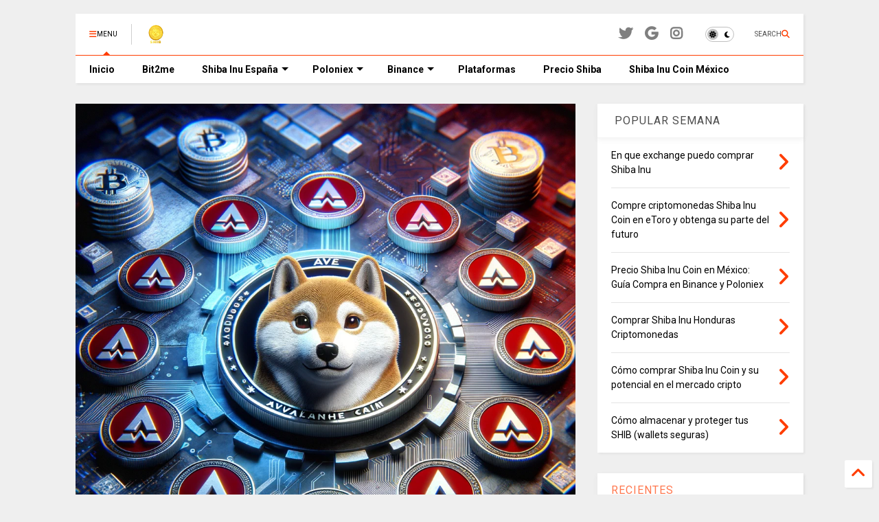

--- FILE ---
content_type: text/html; charset=UTF-8
request_url: https://www.comprarshibainucoin.com/2021/11/shiba-inu-criptomoneda-donde-comprar.html
body_size: 26088
content:
<!DOCTYPE html>
<html class='v2' dir='ltr' lang='es' xmlns='http://www.w3.org/1999/xhtml' xmlns:b='http://www.google.com/2005/gml/b' xmlns:data='http://www.google.com/2005/gml/data' xmlns:expr='http://www.google.com/2005/gml/expr'>
<!--
<head>
<link href='https://www.blogger.com/static/v1/widgets/335934321-css_bundle_v2.css' rel='stylesheet' type='text/css'/>

-->
<head>
<link as='style' href='https://google-git.github.io/icon/css/all.min.css' onload='this.onload=null;this.rel=&#39;stylesheet&#39;' rel='preload'/>
<noscript><link href='https://google-git.github.io/icon/icon/css/all.min.css' rel='stylesheet'/></noscript>
<link as='style' href='https://google-git.github.io/icon/icon/v4-shims.css' onload='this.onload=null;this.rel=&#39;stylesheet&#39;' rel='preload'/>
<noscript><link href='https://google-git.github.io/icon/icon/v4-shims.css' rel='stylesheet'/></noscript>
<link href='//github.io' rel='dns-prefetch'/><link href='//1.bp.blogspot.com' rel='dns-prefetch'/><link href='//28.2bp.blogspot.com' rel='dns-prefetch'/><link href='//3.bp.blogspot.com' rel='dns-prefetch'/><link href='//4.bp.blogspot.com' rel='dns-prefetch'/><link href='//www.blogger.com' rel='dns-prefetch'/><link href='//maxcdn.bootstrapcdn.com' rel='dns-prefetch'/><link href='//fonts.googleapis.com' rel='dns-prefetch'/><link href='//use.fontawesome.com' rel='dns-prefetch'/><link href='//ajax.googleapis.com' rel='dns-prefetch'/><link href='//resources.blogblog.com' rel='dns-prefetch'/><link href='//www.facebook.com' rel='dns-prefetch'/><link href='//plus.google.com' rel='dns-prefetch'/><link href='//twitter.com' rel='dns-prefetch'/><link href='//www.youtube.com' rel='dns-prefetch'/><link href='//feedburner.google.com' rel='dns-prefetch'/><link href='//www.pinterest.com' rel='dns-prefetch'/><link href='//www.linkedin.com' rel='dns-prefetch'/><link href='//www.behance.net' rel='dns-prefetch'/><link href='//feeds.feedburner.com' rel='dns-prefetch'/><link href='//github.com' rel='dns-prefetch'/><link href='//player.vimeo.com' rel='dns-prefetch'/><link href='//platform.twitter.com' rel='dns-prefetch'/><link href='//apis.google.com' rel='dns-prefetch'/><link href='//connect.facebook.net' rel='dns-prefetch'/><link href='//cdnjs.cloudflare.com' rel='dns-prefetch'/><link href='//www.google-analytics.com' rel='dns-prefetch'/><link href='//pagead2.googlesyndication.com' rel='dns-prefetch'/><link href='//googleads.g.doubleclick.net' rel='dns-prefetch'/><link href='//www.gstatic.com' rel='dns-prefetch'/><link href='//www.googletagservices.com' rel='dns-prefetch'/><link href='//static.xx.fbcdn.net' rel='dns-prefetch'/><link href='//tpc.googlesyndication.com' rel='dns-prefetch'/><link href='//syndication.twitter.com' rel='dns-prefetch'/><link href='//w.sharethis.com' rel='dns-prefetch'/><link href='//edge.sharethis.com' rel='dns-prefetch'/><link href='//t.sharethis.com' rel='dns-prefetch'/><link href='//x.disq.us' rel='dns-prefetch'/><link href='//s7.addthis.com' rel='dns-prefetch'/>
<meta charset='utf-8'/>
<meta content='max-image-preview:large' name='robots'/>
<!--magone-theme-color--><meta content='#ff6200' name='theme-color'/>
<meta content='width=device-width,initial-scale=1.0,minimum-scale=1.0' name='viewport'/>
<script async='async' src='https://ajax.googleapis.com/ajax/libs/jquery/3.6.3/jquery.js' type='text/javascript'></script>
<script async='async' src='https://tiennguyenvan.github.io/cdn/magone/6.9.967/owl.min.js' type='text/javascript'></script>
<!-- <script type="text/javascript" src="https://sneeit/blogger-theme-magone/src/owl.min.js" async="async" /> -->
<script async='async' id='main-js' src='https://tiennguyenvan.github.io/cdn/magone/6.9.967/main.js' type='text/javascript'></script>
<!-- <script id="main-js" type="text/javascript" src="https://sneeit/blogger-theme-magone/build/main.js" async="async" /> -->
<meta content='text/html; charset=UTF-8' http-equiv='Content-Type'/>
<meta content='blogger' name='generator'/>
<link href='https://www.comprarshibainucoin.com/favicon.ico' rel='icon' type='image/x-icon'/>
<link href='https://www.comprarshibainucoin.com/2021/11/shiba-inu-criptomoneda-donde-comprar.html' rel='canonical'/>
<link rel="alternate" type="application/atom+xml" title="ComprarShibaInuCoin &#8211; Guías Seguras y Educación Cripto para Principiantes - Atom" href="https://www.comprarshibainucoin.com/feeds/posts/default" />
<link rel="alternate" type="application/rss+xml" title="ComprarShibaInuCoin &#8211; Guías Seguras y Educación Cripto para Principiantes - RSS" href="https://www.comprarshibainucoin.com/feeds/posts/default?alt=rss" />
<link rel="service.post" type="application/atom+xml" title="ComprarShibaInuCoin &#8211; Guías Seguras y Educación Cripto para Principiantes - Atom" href="https://www.blogger.com/feeds/9177073366945316271/posts/default" />

<link rel="alternate" type="application/atom+xml" title="ComprarShibaInuCoin &#8211; Guías Seguras y Educación Cripto para Principiantes - Atom" href="https://www.comprarshibainucoin.com/feeds/906411404576359463/comments/default" />
<!--Can't find substitution for tag [blog.ieCssRetrofitLinks]-->
<link href='https://blogger.googleusercontent.com/img/b/R29vZ2xl/AVvXsEisalbHTrUkAUzNANy3hkWFbaRpnedCXTcNHmHA04P6dR1wQYLfu7uwIJ1QDsBOM8_4rCUZ8FB78-B9Vt6oCeOji-drzAJ3CVHjLJJDkdXk93lkaGaiRkPM0LCgGH0AcqpSZhjXSWpmZV3aODYG2KIjwKzuiql8RvOufvvjfVWlaOhuDDFBg5Bc__vnEZk/w320-h320/Shiba%20Inu%20criptomoneda%20donde%20comprar.png' rel='image_src'/>
<meta content='Shiba Inu criptomoneda donde comprar 
Comprar SHIBA INU (SHIB)Dónde se puede comprar Shiba cripto Shiba Inu criptomoneda precio plataforma en Shiba' name='description'/>
<meta content='https://www.comprarshibainucoin.com/2021/11/shiba-inu-criptomoneda-donde-comprar.html' property='og:url'/>
<meta content='Shiba Inu criptomoneda donde comprar' property='og:title'/>
<meta content='Shiba Inu criptomoneda donde comprar 
Comprar SHIBA INU (SHIB)Dónde se puede comprar Shiba cripto Shiba Inu criptomoneda precio plataforma en Shiba' property='og:description'/>
<meta content='https://blogger.googleusercontent.com/img/b/R29vZ2xl/AVvXsEisalbHTrUkAUzNANy3hkWFbaRpnedCXTcNHmHA04P6dR1wQYLfu7uwIJ1QDsBOM8_4rCUZ8FB78-B9Vt6oCeOji-drzAJ3CVHjLJJDkdXk93lkaGaiRkPM0LCgGH0AcqpSZhjXSWpmZV3aODYG2KIjwKzuiql8RvOufvvjfVWlaOhuDDFBg5Bc__vnEZk/w1200-h630-p-k-no-nu/Shiba%20Inu%20criptomoneda%20donde%20comprar.png' property='og:image'/>
<title>ComprarShibaInuCoin &#8211; Guías Seguras y Educación Cripto para Principiantes: Shiba Inu criptomoneda donde comprar</title>
<meta content='Shiba Inu criptomoneda donde comprar 
Comprar SHIBA INU (SHIB)Dónde se puede comprar Shiba cripto Shiba Inu criptomoneda precio plataforma en Shiba' name='description'/>
<meta content='article' property='og:type'/>
<meta content='https://blogger.googleusercontent.com/img/b/R29vZ2xl/AVvXsEisalbHTrUkAUzNANy3hkWFbaRpnedCXTcNHmHA04P6dR1wQYLfu7uwIJ1QDsBOM8_4rCUZ8FB78-B9Vt6oCeOji-drzAJ3CVHjLJJDkdXk93lkaGaiRkPM0LCgGH0AcqpSZhjXSWpmZV3aODYG2KIjwKzuiql8RvOufvvjfVWlaOhuDDFBg5Bc__vnEZk/w600-h315-p-k-no-nu/Shiba%20Inu%20criptomoneda%20donde%20comprar.png' property='og:image'/>
<meta content='600' property='og:image:width'/>
<meta content='315' property='og:image:height'/>
<meta content='https://blogger.googleusercontent.com/img/b/R29vZ2xl/AVvXsEisalbHTrUkAUzNANy3hkWFbaRpnedCXTcNHmHA04P6dR1wQYLfu7uwIJ1QDsBOM8_4rCUZ8FB78-B9Vt6oCeOji-drzAJ3CVHjLJJDkdXk93lkaGaiRkPM0LCgGH0AcqpSZhjXSWpmZV3aODYG2KIjwKzuiql8RvOufvvjfVWlaOhuDDFBg5Bc__vnEZk/w1200-h630-p-k-no-nu/Shiba%20Inu%20criptomoneda%20donde%20comprar.png' property='twitter:image'/>
<meta content='summary_large_image' name='twitter:card'/>
<link as='image' href='https://blogger.googleusercontent.com/img/b/R29vZ2xl/AVvXsEisalbHTrUkAUzNANy3hkWFbaRpnedCXTcNHmHA04P6dR1wQYLfu7uwIJ1QDsBOM8_4rCUZ8FB78-B9Vt6oCeOji-drzAJ3CVHjLJJDkdXk93lkaGaiRkPM0LCgGH0AcqpSZhjXSWpmZV3aODYG2KIjwKzuiql8RvOufvvjfVWlaOhuDDFBg5Bc__vnEZk/w320-h320/Shiba%20Inu%20criptomoneda%20donde%20comprar.png' rel='preload'/>
<meta content='ComprarShibaInuCoin – Guías Seguras y Educación Cripto para Principiantes' property='og:site_name'/>

<meta property='fb:app_id' content='403849583055028'/>


<script type='text/javascript'>var FACEBOOK_APP_ID = '403849583055028';</script>
<!--dis-bing-index-archive-pages-start-->
<style type='text/css'>@font-face{font-family:'Roboto';font-style:normal;font-weight:400;font-stretch:100%;font-display:swap;src:url(//fonts.gstatic.com/s/roboto/v50/KFO7CnqEu92Fr1ME7kSn66aGLdTylUAMa3GUBHMdazTgWw.woff2)format('woff2');unicode-range:U+0460-052F,U+1C80-1C8A,U+20B4,U+2DE0-2DFF,U+A640-A69F,U+FE2E-FE2F;}@font-face{font-family:'Roboto';font-style:normal;font-weight:400;font-stretch:100%;font-display:swap;src:url(//fonts.gstatic.com/s/roboto/v50/KFO7CnqEu92Fr1ME7kSn66aGLdTylUAMa3iUBHMdazTgWw.woff2)format('woff2');unicode-range:U+0301,U+0400-045F,U+0490-0491,U+04B0-04B1,U+2116;}@font-face{font-family:'Roboto';font-style:normal;font-weight:400;font-stretch:100%;font-display:swap;src:url(//fonts.gstatic.com/s/roboto/v50/KFO7CnqEu92Fr1ME7kSn66aGLdTylUAMa3CUBHMdazTgWw.woff2)format('woff2');unicode-range:U+1F00-1FFF;}@font-face{font-family:'Roboto';font-style:normal;font-weight:400;font-stretch:100%;font-display:swap;src:url(//fonts.gstatic.com/s/roboto/v50/KFO7CnqEu92Fr1ME7kSn66aGLdTylUAMa3-UBHMdazTgWw.woff2)format('woff2');unicode-range:U+0370-0377,U+037A-037F,U+0384-038A,U+038C,U+038E-03A1,U+03A3-03FF;}@font-face{font-family:'Roboto';font-style:normal;font-weight:400;font-stretch:100%;font-display:swap;src:url(//fonts.gstatic.com/s/roboto/v50/KFO7CnqEu92Fr1ME7kSn66aGLdTylUAMawCUBHMdazTgWw.woff2)format('woff2');unicode-range:U+0302-0303,U+0305,U+0307-0308,U+0310,U+0312,U+0315,U+031A,U+0326-0327,U+032C,U+032F-0330,U+0332-0333,U+0338,U+033A,U+0346,U+034D,U+0391-03A1,U+03A3-03A9,U+03B1-03C9,U+03D1,U+03D5-03D6,U+03F0-03F1,U+03F4-03F5,U+2016-2017,U+2034-2038,U+203C,U+2040,U+2043,U+2047,U+2050,U+2057,U+205F,U+2070-2071,U+2074-208E,U+2090-209C,U+20D0-20DC,U+20E1,U+20E5-20EF,U+2100-2112,U+2114-2115,U+2117-2121,U+2123-214F,U+2190,U+2192,U+2194-21AE,U+21B0-21E5,U+21F1-21F2,U+21F4-2211,U+2213-2214,U+2216-22FF,U+2308-230B,U+2310,U+2319,U+231C-2321,U+2336-237A,U+237C,U+2395,U+239B-23B7,U+23D0,U+23DC-23E1,U+2474-2475,U+25AF,U+25B3,U+25B7,U+25BD,U+25C1,U+25CA,U+25CC,U+25FB,U+266D-266F,U+27C0-27FF,U+2900-2AFF,U+2B0E-2B11,U+2B30-2B4C,U+2BFE,U+3030,U+FF5B,U+FF5D,U+1D400-1D7FF,U+1EE00-1EEFF;}@font-face{font-family:'Roboto';font-style:normal;font-weight:400;font-stretch:100%;font-display:swap;src:url(//fonts.gstatic.com/s/roboto/v50/KFO7CnqEu92Fr1ME7kSn66aGLdTylUAMaxKUBHMdazTgWw.woff2)format('woff2');unicode-range:U+0001-000C,U+000E-001F,U+007F-009F,U+20DD-20E0,U+20E2-20E4,U+2150-218F,U+2190,U+2192,U+2194-2199,U+21AF,U+21E6-21F0,U+21F3,U+2218-2219,U+2299,U+22C4-22C6,U+2300-243F,U+2440-244A,U+2460-24FF,U+25A0-27BF,U+2800-28FF,U+2921-2922,U+2981,U+29BF,U+29EB,U+2B00-2BFF,U+4DC0-4DFF,U+FFF9-FFFB,U+10140-1018E,U+10190-1019C,U+101A0,U+101D0-101FD,U+102E0-102FB,U+10E60-10E7E,U+1D2C0-1D2D3,U+1D2E0-1D37F,U+1F000-1F0FF,U+1F100-1F1AD,U+1F1E6-1F1FF,U+1F30D-1F30F,U+1F315,U+1F31C,U+1F31E,U+1F320-1F32C,U+1F336,U+1F378,U+1F37D,U+1F382,U+1F393-1F39F,U+1F3A7-1F3A8,U+1F3AC-1F3AF,U+1F3C2,U+1F3C4-1F3C6,U+1F3CA-1F3CE,U+1F3D4-1F3E0,U+1F3ED,U+1F3F1-1F3F3,U+1F3F5-1F3F7,U+1F408,U+1F415,U+1F41F,U+1F426,U+1F43F,U+1F441-1F442,U+1F444,U+1F446-1F449,U+1F44C-1F44E,U+1F453,U+1F46A,U+1F47D,U+1F4A3,U+1F4B0,U+1F4B3,U+1F4B9,U+1F4BB,U+1F4BF,U+1F4C8-1F4CB,U+1F4D6,U+1F4DA,U+1F4DF,U+1F4E3-1F4E6,U+1F4EA-1F4ED,U+1F4F7,U+1F4F9-1F4FB,U+1F4FD-1F4FE,U+1F503,U+1F507-1F50B,U+1F50D,U+1F512-1F513,U+1F53E-1F54A,U+1F54F-1F5FA,U+1F610,U+1F650-1F67F,U+1F687,U+1F68D,U+1F691,U+1F694,U+1F698,U+1F6AD,U+1F6B2,U+1F6B9-1F6BA,U+1F6BC,U+1F6C6-1F6CF,U+1F6D3-1F6D7,U+1F6E0-1F6EA,U+1F6F0-1F6F3,U+1F6F7-1F6FC,U+1F700-1F7FF,U+1F800-1F80B,U+1F810-1F847,U+1F850-1F859,U+1F860-1F887,U+1F890-1F8AD,U+1F8B0-1F8BB,U+1F8C0-1F8C1,U+1F900-1F90B,U+1F93B,U+1F946,U+1F984,U+1F996,U+1F9E9,U+1FA00-1FA6F,U+1FA70-1FA7C,U+1FA80-1FA89,U+1FA8F-1FAC6,U+1FACE-1FADC,U+1FADF-1FAE9,U+1FAF0-1FAF8,U+1FB00-1FBFF;}@font-face{font-family:'Roboto';font-style:normal;font-weight:400;font-stretch:100%;font-display:swap;src:url(//fonts.gstatic.com/s/roboto/v50/KFO7CnqEu92Fr1ME7kSn66aGLdTylUAMa3OUBHMdazTgWw.woff2)format('woff2');unicode-range:U+0102-0103,U+0110-0111,U+0128-0129,U+0168-0169,U+01A0-01A1,U+01AF-01B0,U+0300-0301,U+0303-0304,U+0308-0309,U+0323,U+0329,U+1EA0-1EF9,U+20AB;}@font-face{font-family:'Roboto';font-style:normal;font-weight:400;font-stretch:100%;font-display:swap;src:url(//fonts.gstatic.com/s/roboto/v50/KFO7CnqEu92Fr1ME7kSn66aGLdTylUAMa3KUBHMdazTgWw.woff2)format('woff2');unicode-range:U+0100-02BA,U+02BD-02C5,U+02C7-02CC,U+02CE-02D7,U+02DD-02FF,U+0304,U+0308,U+0329,U+1D00-1DBF,U+1E00-1E9F,U+1EF2-1EFF,U+2020,U+20A0-20AB,U+20AD-20C0,U+2113,U+2C60-2C7F,U+A720-A7FF;}@font-face{font-family:'Roboto';font-style:normal;font-weight:400;font-stretch:100%;font-display:swap;src:url(//fonts.gstatic.com/s/roboto/v50/KFO7CnqEu92Fr1ME7kSn66aGLdTylUAMa3yUBHMdazQ.woff2)format('woff2');unicode-range:U+0000-00FF,U+0131,U+0152-0153,U+02BB-02BC,U+02C6,U+02DA,U+02DC,U+0304,U+0308,U+0329,U+2000-206F,U+20AC,U+2122,U+2191,U+2193,U+2212,U+2215,U+FEFF,U+FFFD;}@font-face{font-family:'Roboto';font-style:normal;font-weight:700;font-stretch:100%;font-display:swap;src:url(//fonts.gstatic.com/s/roboto/v50/KFO7CnqEu92Fr1ME7kSn66aGLdTylUAMa3GUBHMdazTgWw.woff2)format('woff2');unicode-range:U+0460-052F,U+1C80-1C8A,U+20B4,U+2DE0-2DFF,U+A640-A69F,U+FE2E-FE2F;}@font-face{font-family:'Roboto';font-style:normal;font-weight:700;font-stretch:100%;font-display:swap;src:url(//fonts.gstatic.com/s/roboto/v50/KFO7CnqEu92Fr1ME7kSn66aGLdTylUAMa3iUBHMdazTgWw.woff2)format('woff2');unicode-range:U+0301,U+0400-045F,U+0490-0491,U+04B0-04B1,U+2116;}@font-face{font-family:'Roboto';font-style:normal;font-weight:700;font-stretch:100%;font-display:swap;src:url(//fonts.gstatic.com/s/roboto/v50/KFO7CnqEu92Fr1ME7kSn66aGLdTylUAMa3CUBHMdazTgWw.woff2)format('woff2');unicode-range:U+1F00-1FFF;}@font-face{font-family:'Roboto';font-style:normal;font-weight:700;font-stretch:100%;font-display:swap;src:url(//fonts.gstatic.com/s/roboto/v50/KFO7CnqEu92Fr1ME7kSn66aGLdTylUAMa3-UBHMdazTgWw.woff2)format('woff2');unicode-range:U+0370-0377,U+037A-037F,U+0384-038A,U+038C,U+038E-03A1,U+03A3-03FF;}@font-face{font-family:'Roboto';font-style:normal;font-weight:700;font-stretch:100%;font-display:swap;src:url(//fonts.gstatic.com/s/roboto/v50/KFO7CnqEu92Fr1ME7kSn66aGLdTylUAMawCUBHMdazTgWw.woff2)format('woff2');unicode-range:U+0302-0303,U+0305,U+0307-0308,U+0310,U+0312,U+0315,U+031A,U+0326-0327,U+032C,U+032F-0330,U+0332-0333,U+0338,U+033A,U+0346,U+034D,U+0391-03A1,U+03A3-03A9,U+03B1-03C9,U+03D1,U+03D5-03D6,U+03F0-03F1,U+03F4-03F5,U+2016-2017,U+2034-2038,U+203C,U+2040,U+2043,U+2047,U+2050,U+2057,U+205F,U+2070-2071,U+2074-208E,U+2090-209C,U+20D0-20DC,U+20E1,U+20E5-20EF,U+2100-2112,U+2114-2115,U+2117-2121,U+2123-214F,U+2190,U+2192,U+2194-21AE,U+21B0-21E5,U+21F1-21F2,U+21F4-2211,U+2213-2214,U+2216-22FF,U+2308-230B,U+2310,U+2319,U+231C-2321,U+2336-237A,U+237C,U+2395,U+239B-23B7,U+23D0,U+23DC-23E1,U+2474-2475,U+25AF,U+25B3,U+25B7,U+25BD,U+25C1,U+25CA,U+25CC,U+25FB,U+266D-266F,U+27C0-27FF,U+2900-2AFF,U+2B0E-2B11,U+2B30-2B4C,U+2BFE,U+3030,U+FF5B,U+FF5D,U+1D400-1D7FF,U+1EE00-1EEFF;}@font-face{font-family:'Roboto';font-style:normal;font-weight:700;font-stretch:100%;font-display:swap;src:url(//fonts.gstatic.com/s/roboto/v50/KFO7CnqEu92Fr1ME7kSn66aGLdTylUAMaxKUBHMdazTgWw.woff2)format('woff2');unicode-range:U+0001-000C,U+000E-001F,U+007F-009F,U+20DD-20E0,U+20E2-20E4,U+2150-218F,U+2190,U+2192,U+2194-2199,U+21AF,U+21E6-21F0,U+21F3,U+2218-2219,U+2299,U+22C4-22C6,U+2300-243F,U+2440-244A,U+2460-24FF,U+25A0-27BF,U+2800-28FF,U+2921-2922,U+2981,U+29BF,U+29EB,U+2B00-2BFF,U+4DC0-4DFF,U+FFF9-FFFB,U+10140-1018E,U+10190-1019C,U+101A0,U+101D0-101FD,U+102E0-102FB,U+10E60-10E7E,U+1D2C0-1D2D3,U+1D2E0-1D37F,U+1F000-1F0FF,U+1F100-1F1AD,U+1F1E6-1F1FF,U+1F30D-1F30F,U+1F315,U+1F31C,U+1F31E,U+1F320-1F32C,U+1F336,U+1F378,U+1F37D,U+1F382,U+1F393-1F39F,U+1F3A7-1F3A8,U+1F3AC-1F3AF,U+1F3C2,U+1F3C4-1F3C6,U+1F3CA-1F3CE,U+1F3D4-1F3E0,U+1F3ED,U+1F3F1-1F3F3,U+1F3F5-1F3F7,U+1F408,U+1F415,U+1F41F,U+1F426,U+1F43F,U+1F441-1F442,U+1F444,U+1F446-1F449,U+1F44C-1F44E,U+1F453,U+1F46A,U+1F47D,U+1F4A3,U+1F4B0,U+1F4B3,U+1F4B9,U+1F4BB,U+1F4BF,U+1F4C8-1F4CB,U+1F4D6,U+1F4DA,U+1F4DF,U+1F4E3-1F4E6,U+1F4EA-1F4ED,U+1F4F7,U+1F4F9-1F4FB,U+1F4FD-1F4FE,U+1F503,U+1F507-1F50B,U+1F50D,U+1F512-1F513,U+1F53E-1F54A,U+1F54F-1F5FA,U+1F610,U+1F650-1F67F,U+1F687,U+1F68D,U+1F691,U+1F694,U+1F698,U+1F6AD,U+1F6B2,U+1F6B9-1F6BA,U+1F6BC,U+1F6C6-1F6CF,U+1F6D3-1F6D7,U+1F6E0-1F6EA,U+1F6F0-1F6F3,U+1F6F7-1F6FC,U+1F700-1F7FF,U+1F800-1F80B,U+1F810-1F847,U+1F850-1F859,U+1F860-1F887,U+1F890-1F8AD,U+1F8B0-1F8BB,U+1F8C0-1F8C1,U+1F900-1F90B,U+1F93B,U+1F946,U+1F984,U+1F996,U+1F9E9,U+1FA00-1FA6F,U+1FA70-1FA7C,U+1FA80-1FA89,U+1FA8F-1FAC6,U+1FACE-1FADC,U+1FADF-1FAE9,U+1FAF0-1FAF8,U+1FB00-1FBFF;}@font-face{font-family:'Roboto';font-style:normal;font-weight:700;font-stretch:100%;font-display:swap;src:url(//fonts.gstatic.com/s/roboto/v50/KFO7CnqEu92Fr1ME7kSn66aGLdTylUAMa3OUBHMdazTgWw.woff2)format('woff2');unicode-range:U+0102-0103,U+0110-0111,U+0128-0129,U+0168-0169,U+01A0-01A1,U+01AF-01B0,U+0300-0301,U+0303-0304,U+0308-0309,U+0323,U+0329,U+1EA0-1EF9,U+20AB;}@font-face{font-family:'Roboto';font-style:normal;font-weight:700;font-stretch:100%;font-display:swap;src:url(//fonts.gstatic.com/s/roboto/v50/KFO7CnqEu92Fr1ME7kSn66aGLdTylUAMa3KUBHMdazTgWw.woff2)format('woff2');unicode-range:U+0100-02BA,U+02BD-02C5,U+02C7-02CC,U+02CE-02D7,U+02DD-02FF,U+0304,U+0308,U+0329,U+1D00-1DBF,U+1E00-1E9F,U+1EF2-1EFF,U+2020,U+20A0-20AB,U+20AD-20C0,U+2113,U+2C60-2C7F,U+A720-A7FF;}@font-face{font-family:'Roboto';font-style:normal;font-weight:700;font-stretch:100%;font-display:swap;src:url(//fonts.gstatic.com/s/roboto/v50/KFO7CnqEu92Fr1ME7kSn66aGLdTylUAMa3yUBHMdazQ.woff2)format('woff2');unicode-range:U+0000-00FF,U+0131,U+0152-0153,U+02BB-02BC,U+02C6,U+02DA,U+02DC,U+0304,U+0308,U+0329,U+2000-206F,U+20AC,U+2122,U+2191,U+2193,U+2212,U+2215,U+FEFF,U+FFFD;}</style>
<style id='page-skin-1' type='text/css'><!--
/*
-----------------------------------------------------------------------------
Template Name: MagOne
Template URI: https://sneeit.com/magone-multi-purpose-blogger-magazine-template/
Author: Tien Nguyen
Author URI: https://sneeit.com
Description: MagOne - Responsive Newspaper and Magazine Blogger Template
Version: 6.9.9671
- Fix: Add Google News meta tag
-----------------------------------------------------------------------------
----------------------------------------------------------------------------- */
/* Variable definitions
=======================
<Variable name="keycolor" description="Main Color" type="color" default="#FF3D00"/>
<Group description="Site" selector="body">
<Variable name="body.font" description="Font" type="font" default="normal normal 12px 'Roboto', sans-serif"/>
<Variable name="site.text.color" description="Text Color" type="color" default="#000000"/>
<Variable name="body.text.font" description="MagOne Body Font" type="font" default="15px Roboto, sans-serif"/>
<Variable name="body.link.color" description="MagOne Body Link color" type="color" default="#2196f3"/>
</Group>
<Group description="Backgrounds" selector="body">
<Variable name="body.background.color" description="Body Background" type="color" default="#efefef"/>
<Variable name="content.background.color" description="Entire Blog Background" type="color" default="#efefef"/>
<Variable name="header.background.color" description="Header Background" type="color" default="#ffffff"/>
</Group>
<Group description="Menu" selector="#PageList1">
<Variable name="menufont" description="Menu Main Items Font" type="font" default="normal bold 14px 'Roboto', sans-serif"/>
<Variable name="menucolor" description="Menu Main Items Color" type="color" default="#000000"/>
<Variable name="menucolorhover" description="Menu Main Items Hover Color" type="color" default="#777777"/>
<Variable name="menubackground" description="Menu Main Items Background" type="color" default="#ffffff"/>
<Variable name="menubackgroundhover" description="Menu Main Items Hover Background" type="color" default="#ffffff"/>
<Variable name="menusubcolor" description="Menu Sub Items Color" type="color" default="#cccccc"/>
<Variable name="menusubcolorhover" description="Menu Sub Items Hover Color" type="color" default="#ffffff"/>
<Variable name="menusubbackground" description="Menu Sub Items Background" type="color" default="#333333"/>
<Variable name="menucurcolor" description="Selected Menu Main Item Color" type="color" default="#FFFFFF"/>
<Variable name="menucurbackground" description="Selected Menu Main Item Background" type="color" default="#FF3D00"/>
</Group>
<Group description="Links" selector="body">
<Variable name="link.color" description="Link Color" type="color" default="#ff3d00"/>
<Variable name="link.visited.color" description="Visited Color" type="color" default="#EA3A00"/>
<Variable name="link.hover.color" description="Hover Color" type="color" default="#FF4D11"/>
</Group>
<Group description="Widgets - Gadgets" selector="#primary .widget">
<Variable name="wid.bg.color" description="Widget Background Color" type="color" default="#ffffff"/>
<Variable name="feedwid.title.font" description="Article Widgets Title" type="font" default="normal bold 23px 'Roboto', sans-serif"/>
<Variable name="sidewid.title.font" description="Right Sidebar Widgets Title" type="font" default="normal normal 16px 'Roboto', sans-serif"/>
<Variable name="blockitembghv" description="Background of Items in Blocks when Hover" type="color" default="#000000"/>
</Group>
<Group description="Post" selector="h1.post-title">
<Variable name="post.title.font" description="Post Title" type="font" default="normal normal 40px 'Roboto', sans-serif"/>
<Variable name="post.body.font" description="Post Body" type="font" default="normal normal 16px 'Roboto', sans-serif"/>
</Group>
<Group description="Slider" selector=".widget.slider">
<Variable name="slider.title.font" description="Slider Item Title" type="font" default="normal 400 30px 'Roboto', sans-serif"/>
<Variable name="posts.title.color" description="MagOne Post title color" type="color" default="#ffffff"/>
<Variable name="posts.icons.color" description="MagOne Post icons color" type="color" default="#ffffff"/>
<Variable name="tabs.font" description="MagOne Tabs Font" type="font" default="700 normal 15px Roboto"/>
<Variable name="labels.text.color" description="MagOne Label text color" type="color" default="#ffffff"/>
<Variable name="labels.background.color" description="MagOne Label bg color" type="color" default="#ffffff"/>
</Group>
<Variable name="body.background" description="Body Background" type="background"
color="#efefef" default="$(color) none repeat scroll top left"/>
<Variable name="body.background.override" description="Body Background Override" type="string" default=""/>
<Variable name="body.background.gradient.cap" description="Body Gradient Cap" type="url"
default="url(//www.blogblog.com/1kt/simple/gradients_light.png)"/>
<Variable name="body.background.gradient.tile" description="Body Gradient Tile" type="url"
default="url(//www.blogblog.com/1kt/simple/body_gradient_tile_light.png)"/>
<Group description="Dark Mode Site" selector="site">
<Variable name="darkkeycolor" description="Main Color for Dark Mode" type="color" default="#f6aa63"/>
<Variable name="darksite.text.color" description="Text Color for Dark Mode" type="color" default="#FFFFFF"/>
<Variable name="darkbody.background.color" description="Body Background for Dark Mode" type="color" default="#333333"/>
<Variable name="darkcontent.background.color" description="Entire Blog Background for Dark Mode" type="color" default="#212121"/>
<Variable name="darkheader.background.color" description="Header Background for Dark Mode" type="color" default="#181818"/>
<Variable name="darkmenucolor" description="Menu Main Items Color for Dark Mode" type="color" default="#eeeeee"/>
<Variable name="darkmenucolorhover" description="Menu Main Items Hover Color for Dark Mode" type="color" default="#cccccc"/>
<Variable name="darkmenubackground" description="Menu Main Items Background for Dark Mode" type="color" default="#181818"/>
<Variable name="darkmenubackgroundhover" description="Menu Main Items Hover Background for Dark Mode" type="color" default="#121212"/>
<Variable name="darkmenusubcolor" description="Menu Sub Items Color for Dark Mode" type="color" default="#cccccc"/>
<Variable name="darkmenusubcolorhover" description="Menu Sub Items Hover Color for Dark Mode" type="color" default="#ffffff"/>
<Variable name="darkmenusubbackground" description="Menu Sub Items Background for Dark Mode" type="color" default="#333333"/>
<Variable name="darkmenucurcolor" description="Selected Menu Main Item Color for Dark Mode" type="color" default="#FFFFFF"/>
<Variable name="darkmenucurbackground" description="Selected Menu Main Item Background for Dark Mode" type="color" default="#f6aa63"/>
<Variable name="darklink.color" description="Link Color for Dark Mode" type="color" default="#f6aa63"/>
<Variable name="darklink.visited.color" description="Visited Color for Dark Mode" type="color" default="#d8873a"/>
<Variable name="darklink.hover.color" description="Hover Color for Dark Mode" type="color" default="#ffbb7b"/>
<Variable name="darkwid.bg.color" description="Widget Background Color for Dark Mode" type="color" default="#181818"/>
<Variable name="posts.background.color" description="MagOne Blogger Comment Form Background Color" type="color" default="#ffffff"/>
<Variable name="body.text.color" description="MagOne Comment Form Text Color" type="color" default="#000000"/>
</Group>
*/
/*Variable Apply Here*/
a:link {text-decoration:none;color: #ff3d00;}
[data-mode="dark"] a:link {color: #f6aa63;}
a:visited {text-decoration:none;color: #ea3a00;}
[data-mode="dark"] a:visited {color: #d8873a;}
a:hover {color: #ff4d11; border-color: inherit!important}
body {font: normal normal 12px 'Roboto', sans-serif;color: #000000;background: #efefef none repeat scroll top left;}
.header-button .inner span, .header-social-icons ul li a, .header-social-icons ul li a:link, input,
.tab-link.active .tab-link-inner,  .feed.widget.ticker .item-title a, .feed.widget.list .item-title a, .feed.widget.list .meta-item-author,
.feed.widget.list .meta-item-date, .feed.widget.one .meta-item, .feed.widget.complex .item-title a,
.feed.widget.three .meta-item, .feed.widget.blogging .item-title a, .feed.widget.blogging .meta-item,
.feed.widget.right .meta-item, .feed.widget.left .meta-item,
.feed.widget.left .item .item-title a, .feed.widget.right .item .item-title a,
#footer .widget[id*="List"] li a, #footer .widget.social_icons li a,
a.post-meta, .shortcode-tab ul.tab-header li.ui-state-active a, .shortcode-vtab ul.tab-header li.ui-state-active a,
.shortcode-accordion .ui-state-active .accordion-title, .post-page-button.active, a.comments-title,
a.comment-date, .blogger-alt-comments .comment-header .datetime.secondary-text a,
.comment-footer a span, .blogger-alt-comments .comment-actions.secondary-text a {
color: #000000;
}
[data-mode="dark"] {color: #ffffff;background-color: #333333}
[data-mode="dark"] select, [data-mode="dark"] input, [data-mode="dark"] textarea {color: #ffffff; background-color: #111}
[data-mode="dark"] .header-button .inner span, [data-mode="dark"] .header-social-icons ul li a, [data-mode="dark"] .header-social-icons ul li a:link,
[data-mode="dark"] input, [data-mode="dark"] .tab-link.active .tab-link-inner,
[data-mode="dark"] .feed.widget.ticker .item-title a, [data-mode="dark"] .feed.widget.list .item-title a, [data-mode="dark"] .feed.widget.list .meta-item-author,
[data-mode="dark"] .feed.widget.list .meta-item-date, [data-mode="dark"] .feed.widget.one .meta-item, [data-mode="dark"] .feed.widget.complex .item-title a,
[data-mode="dark"] .feed.widget.three .meta-item, [data-mode="dark"] .feed.widget.blogging .item-title a, [data-mode="dark"] .feed.widget.blogging .meta-item,
[data-mode="dark"] .feed.widget.right .meta-item, [data-mode="dark"] .feed.widget.left .meta-item,
[data-mode="dark"] .feed.widget.left .item .item-title a, [data-mode="dark"] .feed.widget.right .item .item-title a,
[data-mode="dark"] #footer .widget[id*="List"] li a, [data-mode="dark"] #footer .widget.social_icons li a,
[data-mode="dark"] a.post-meta, [data-mode="dark"] .shortcode-tab ul.tab-header li.ui-state-active a,
[data-mode="dark"] .shortcode-vtab ul.tab-header li.ui-state-active a,
[data-mode="dark"] .shortcode-accordion .ui-state-active .accordion-title, [data-mode="dark"] .post-page-button.active,
[data-mode="dark"] a.comments-title, [data-mode="dark"] a.comment-date, [data-mode="dark"] .blogger-alt-comments .comment-header .datetime.secondary-text a,
[data-mode="dark"] .comment-footer a span, [data-mode="dark"] .blogger-alt-comments .comment-actions.secondary-text a {
color: #ffffff;
}
[data-mode="dark"] a:hover {color: #ffbb7b;}
.color {color: #ff3d00;}
[data-mode="dark"] .color {color: #f6aa63;}
.border {border-color: #ff3d00;}
[data-mode="dark"] .border {border-color: #f6aa63;}
.bg {background-color: #ff3d00;}
[data-mode="dark"] .bg {background-color: #f6aa63;}
.header-bg, #header.sticky {background-color:#ffffff;}
[data-mode="dark"] .header-bg, [data-mode="dark"] #header.sticky {background-color:#181818;}
#sidebar .widget, .feed.widget.ticker .widget-content, .feed.widget .item, .feed.widget.blogging .widget-content,
#blog-pager a, .post-body-inner table, a.feed-widget-pagination-button, .post-page-button,
.shortcode-tab, .shortcode-vtab, .shortcode-accordion, a.archive-page-pagination-button,
a.scroll-up, .post-share-buttons-url, .footer-inner, .locked-content, .post-related-inner,
.comment-form-message, .shortcode-message .message-content, .wrapper.white-post-inner .post-body-inner
{
background: #ffffff
}
[data-mode="dark"] #sidebar .widget, [data-mode="dark"] .feed.widget.ticker .widget-content, [data-mode="dark"] .feed.widget .item,
[data-mode="dark"] .feed.widget.blogging .widget-content, [data-mode="dark"] #blog-pager a,
[data-mode="dark"] .post-body-inner table, [data-mode="dark"] a.feed-widget-pagination-button, [data-mode="dark"] .post-page-button,
[data-mode="dark"] .shortcode-tab, [data-mode="dark"] .shortcode-vtab, [data-mode="dark"] .shortcode-accordion, [data-mode="dark"] a.archive-page-pagination-button,
[data-mode="dark"] a.scroll-up, [data-mode="dark"] .post-share-buttons-url, [data-mode="dark"] .footer-inner, [data-mode="dark"] .locked-content, [data-mode="dark"] .post-related-inner,
[data-mode="dark"] .comment-form-message, [data-mode="dark"] .shortcode-message .message-content, [data-mode="dark"] .wrapper.white-post-inner .post-body-inner
{
background: #181818
}
.wrapper {background-color:#efefef;max-width: 100%;margin: auto;opacity: 0}
[data-mode="dark"] .wrapper {background-color:#212121}
a.comments-title.active {background-color: #efefef}
[data-mode="dark"] a.comments-title.active {background-color: #212121}
.wrapper.preview {opacity: 1}
.post-body {font: normal normal 16px 'Roboto', sans-serif;}
.main-menu {border-top: 1px solid #ff3d00;}
[data-mode="dark"] .main-menu {border-top: 1px solid #f6aa63;}
.main-menu ul.sub-menu li:hover > a {border-left: 2px solid #ff3d00;}
[data-mode="dark"] .main-menu ul.sub-menu li:hover > a {border-left-color: #f6aa63;}
.main-menu .menu-item-mega > .menu-item-inner > .sub-menu > li li:hover a {border-left: 1px solid #ff3d00;}
[data-mode="dark"] .main-menu .menu-item-mega > .menu-item-inner > .sub-menu > li li:hover a {border-left: 1px solid #f6aa63;}
.main-menu ul.sub-menu li:hover > a,
.main-menu .menu-item-mega > .menu-item-inner > .sub-menu,
.main-menu .menu-item-mega > .menu-item-inner > .sub-menu > li li:hover a {border-color: #ff3d00!important;}
[data-mode="dark"] .main-menu ul.sub-menu li:hover > a,
[data-mode="dark"] .main-menu .menu-item-mega > .menu-item-inner > .sub-menu,
[data-mode="dark"] .main-menu .menu-item-mega > .menu-item-inner > .sub-menu > li li:hover a {border-color: #f6aa63!important;}
.header-social-icons ul li a:hover {color: #ff3d00;}
[data-mode="dark"] .header-social-icons ul li a:hover {color: #f6aa63;}
.feed-widget-header .widget-title {font: normal bold 23px 'Roboto', sans-serif;}
.slider-item .item-readmore:hover {background: #ff3d00}
[data-mode="dark"] .slider-item .item-readmore:hover {background: #f6aa63}
.owl-dot.active {background: #ff3d00;}
[data-mode="dark"] .owl-dot.active {background: #f6aa63;}
#main-sidebar .widget > h2, #main-sidebar .feed-widget-header, #main-sidebar .feed-widget-header h2 {font: normal normal 16px 'Roboto', sans-serif;}
#main-sidebar .widget.FollowByEmail .follow-by-email-submit {background: #ff3d00;}
[data-mode="dark"] #main-sidebar .widget.FollowByEmail .follow-by-email-submit {background: #f6aa63;}
#footer .widget.social_icons li a:hover {color: #ff3d00;}
[data-mode="dark"] #footer .widget.social_icons li a:hover {color: #f6aa63;}
#footer .FollowByEmail .follow-by-email-submit {background: #ff3d00;}
[data-mode="dark"] #footer .FollowByEmail .follow-by-email-submit {background: #f6aa63;}
h1.post-title {font: normal normal 40px 'Roboto', sans-serif;}
.feed.widget .feed-widget-header {border-color: #ff3d00;}
[data-mode="dark"] .feed.widget .feed-widget-header {border-color: #f6aa63;}
.feed.widget.box-title h2.widget-title {background: #ff3d00;}
[data-mode="dark"] .feed.widget.box-title h2.widget-title {background: #f6aa63;}
.social_counter {color: #ff3d00}
[data-mode="dark"] .social_counter {color: #f6aa63}
.social_counter .button {background: #ff3d00}
[data-mode="dark"] .social_counter .button {background: #f6aa63}
.main-menu {background: #ffffff;}
[data-mode="dark"] .main-menu {background: #181818;}
.main-menu ul.menu > li > a {color: #000000;font: normal bold 14px 'Roboto', sans-serif;}
[data-mode="dark"] .main-menu ul.menu > li > a {color: #eeeeee}
.main-menu ul.menu > li:hover > a {color: #777777;background: #ffffff;}
[data-mode="dark"] .main-menu ul.menu > li:hover > a {color: #cccccc;background: #121212;}
.main-menu ul.sub-menu,
.main-menu .menu-item-mega-label .menu-item-inner {	background: #333333; }
[data-mode="dark"] .main-menu ul.sub-menu,
[data-mode="dark"] .main-menu .menu-item-mega-label .menu-item-inner {	background: #333333; }
.main-menu ul.sub-menu a { color: #cccccc; }
[data-mode="dark"] .main-menu ul.sub-menu a { color: #cccccc; }
.main-menu ul.sub-menu li:hover > a { color: #ffffff; }
[data-mode="dark"] .main-menu ul.sub-menu li:hover > a { color: #ffffff; }
.main-menu ul.menu > li.menu-item-current > a {background: #ff3d00; color: #ffffff!important;}
[data-mode="dark"] .main-menu ul.menu > li.menu-item-current > a {background: #f6aa63; color: #ffffff!important;}
.feed.widget .thumbnail { background: #000000 }
.mobile-menu .menu { border-top: 1px solid #ff3d00; }
[data-mode="dark"] .mobile-menu .menu { border-top: 1px solid #f6aa63; }
.slider-item .item-title {font:normal 400 30px 'Roboto', sans-serif}
input, select, textarea, checkbox, radio {background: none}
form a[class*="button"],
form button[class*="button"],
form input[class*="button"],
form input[type="submit"]{background:#ff3d00!important}
[data-mode="dark"] form a[class*="button"],
[data-mode="dark"] form button[class*="button"],
[data-mode="dark"] form input[class*="button"],
[data-mode="dark"] form input[type="submit"]{background:#f6aa63!important}
/*MAIN LAYOUT*/
.main-loader {
position: fixed;
width: 100%;
height: 100%;
}
.main-loader .inner {
position: absolute;
width: 100%;
height: 1px;
text-align: center;
top: 35%;
}
.wrapper {
padding: 20px 20px 30px 20px;
max-width: 100%;
width: /*-var-wrapper-width-start*/1100px/*-var-wrapper-width-end*/;
box-sizing: border-box;
}
#content {
float: left;
/*-var-content-width-start-*/width: 68.68%;/*-var-content-width-end-*/
}
#main-sidebar {
float: right;
/*-var-sidebar-width-start-*/width: 28.31%;/*-var-sidebar-width-end-*/
}
/* - sticky sidebar */
#sidebar {
padding-top: 0.1px; /* to prevent margin of widget collapse sidebar height */
}
#sidebar.fix-top {
position: fixed;
top: 0!important;
bottom: auto!important;
}
#sidebar.fix-bot {
position: fixed;
top: auto!important;
bottom: 0!important;
}
#sidebar.abs-stay {
position: absolute;
bottom: auto!important;
left: auto!important;
right: 0!important;
}
#sidebar.abs-bot {
position: absolute;
top: auto!important;
bottom: 0!important;
left: auto!important;
right: 0!important;
}
/*amp*/
amp-img, amp-youtube, amp-iframe, noscript.amp {
display: none!important;
}
i[class*="gi "] {
font-family: 'GoogleIcon'!important;
}
{/* .gib {font-family: "Google Icon 5 Brands"!important;} */}

--></style>
<link as='style' href='https://cdnjs.cloudflare.com/ajax/libs/animate.css/4.1.1/animate.min.css' id='animate-css' onload='this.onload=null;this.rel=&#39;stylesheet&#39;' rel='preload'/>
<link as='style' href='https://tiennguyenvan.github.io/cdn/magone/6.9.967/main.scss.css' id='main-css' onload='this.onload=null;this.rel=&#39;stylesheet&#39;' rel='preload'/>
<!-- <link id='main-css' rel="preload" href="https://sneeit/blogger-theme-magone/build/main.scss.css" as="style" onload="this.onload=null;this.rel='stylesheet'"/> -->
<!--[if IE]> <style type="text/css"> .ie-sharing-buttons {display: block} pre.code-box br { display: inline!important; } .inb, a.button, .shortcode-accordion .accordion-title-text, .shortcode-accordion .accordion-title-icon-inactive, .shortcode-accordion .ui-state-active .accordion-title-icon-active { *display: inline; zoom: 1; } </style> <![endif]-->
<!--[if lt IE 8]> <style type="text/css"> .owl-dot {text-align: center; width: 100%} .main-menu .menu .arrow, .owl-dot, .feed.widget.sticky .item-labels, .feed.widget.three .item-labels, .feed.widget.complex .item-0 .item-labels, .carousel .item-labels, .feed.widget.left .item-0 .item-labels, .feed.widget.right .item-0 .item-labels, .feed.widget.one .item-labels, .feed.widget.two .item-labels, .post-breadcrumb > *, a.post-meta, a.post-label .label-name, .post-label span.label-count, .post-label span.label-count-value {*display: inline;zoom: 1;} .main-menu ul.sub-menu {width: 180px;} .main-menu .sub-menu .arrow {display: none;} .main-menu ul.menu li {list-style:none} .main-menu .menu-item-mega .menu-item-inner .sub-menu li {width: 24%;} .main-menu .menu-item-mega .menu-item-inner .sub-menu .sub-menu li {width: 100%;} li.menu-item-mega-label .sub-menu {top: 0} .main-menu li.menu-item-mega-label.finished .menu-item-inner .menu-mega-content .item {max-width: 22%} .menu-mega-content .item .item-thumbnail img {min-width: 100%;min-height: 100%;margin: 0!important;} .feed.widget.complex .item {max-width: 47.9%;} .footer-col {margin: 0 0 0 3.9%;padding: 0 0 0 3.9%;} #footer-menu li {max-width: 49.9%} .widget.social_icons {display: none!important} #footer .FollowByEmail .follow-by-email-address, #main-sidebar .widget.FollowByEmail .follow-by-email-address {padding: 7px!important;width: 100px} #footer .FollowByEmail {height: 90px} </style> <![endif]-->
<!--[if lt IE 9]> <style type="text/css"> .main-menu ul.menu li a i.gi {margin-right:3px;} .post-body-inner img {diplay:block;min-width: 300px;width:100%} </style> <![endif]-->
<!-- Google tag (gtag.js) -->
<script async='true' src='https://www.googletagmanager.com/gtag/js?id=G-ZGV32MLDGS'></script>
<script>
        window.dataLayer = window.dataLayer || [];
        function gtag(){dataLayer.push(arguments);}
        gtag('js', new Date());
        gtag('config', 'G-ZGV32MLDGS');
      </script>
<!--var-custom-header-html-start--><!--var-custom-header-html-end-->
<!-- end of AMP check -->
<link href='https://www.blogger.com/dyn-css/authorization.css?targetBlogID=9177073366945316271&amp;zx=e940005b-c92f-44ec-862e-cde51231c4d8' media='none' onload='if(media!=&#39;all&#39;)media=&#39;all&#39;' rel='stylesheet'/><noscript><link href='https://www.blogger.com/dyn-css/authorization.css?targetBlogID=9177073366945316271&amp;zx=e940005b-c92f-44ec-862e-cde51231c4d8' rel='stylesheet'/></noscript>
<meta name='google-adsense-platform-account' content='ca-host-pub-1556223355139109'/>
<meta name='google-adsense-platform-domain' content='blogspot.com'/>

</head>
<body class='item' data-mode='light'><!--theme-mode-start-->
<!--theme-mode-end-->
<!--main-loader-start--><!--main-loader-end-->


	
	
	<div class='wrapper item'>

<div class='hide section' id='admin-header-custom-html-code'><div class='widget HTML' data-version='1' id='HTML100'>
</div></div>
<div class='wide'>
<!-- YOUR XML CODE START HERE ################################################### -->
<header id='header'>
<!--top-bar-->
<!--auto-height-logo-->
		<div class="top-page-wrapper">
	
<!--auto-height-logo-->
<div class='no-items section' id='top-page'></div>
<!--auto-height-logo-->
		</div>	
	
<div class='clear'></div>
<div class='header-bg section' id='header-section'><div class='widget Header' data-version='1' id='Header1'>
<a class='main-menu-toggle header-button toggle-button active' id='main-menu-toggle'><span class='inner'><i class='gis gi-bars color'></i>
<span data-l10n='MENU'>MENU</span></span><span class='arrow border'></span></a>
<a class='main-menu-toggle header-button toggle-button mobile' id='main-menu-toggle-mobile'><span class='inner'><i class='gis gi-bars color'></i>
<span data-l10n='MENU'>MENU</span></span><span class='arrow border'></span></a>
<h2 class='blog-title'>
<a href='https://www.comprarshibainucoin.com/'>
<img alt='ComprarShibaInuCoin – Guías Seguras y Educación Cripto para Principiantes' height='100px; ' id='Header1_headerimg' src='https://blogger.googleusercontent.com/img/b/R29vZ2xl/AVvXsEj3-5ntu3mt02D2doG16_LCqeMW3kqt-fpu_UNGFO1T0IJOfJkkxBsAMtKdUUnWPEFNnzh_vJrctWRwcpT7rdPDXkQ4VDBvkdsLT16JzPnJ8zyDbh40R4aEPVVhDhL3UFKN8itlMrkBWuA/s100/LOGO-SHIBA-INU.png' width='100px; '/>
<span style='position: fixed;top: -999999px;'>ComprarShibaInuCoin &#8211; Guías Seguras y Educación Cripto para Principiantes</span>
</a>
</h2>
<a class='header-button' id='search-toggle'><span class='inner'><span data-l10n='SEARCH'>SEARCH</span>
<i class='gis gi-search color'></i></span></a>
<div class='header-mode-toggle header-button'>
<input class='header-mode-toggle-checkbox' id='header-mode-toggle-checkbox' type='checkbox'/>
<label for='header-mode-toggle-checkbox'>
<i class='gis gi-sun'></i>
<div class='ball'></div>
<i class='gis gi-moon'></i>
</label>
</div>
<script type='text/javascript'>
					let mode = localStorage.getItem('theme-mode');
					
					if (!mode) mode = document.body.getAttribute('data-mode')										
					document.body.setAttribute('data-mode', mode === 'dark' ? 'dark': 'light');
					document.getElementById('header-mode-toggle-checkbox').checked = mode === 'dark';
					
				</script>
<div class='header-social-icons'></div>
</div><div class='widget PageList' data-version='1' id='PageList1'>
<ul class='menu'><li class='menu-item-type-custom menu-item' data-class=''><a data-href-default='https://www.comprarshibainucoin.com/' data-text-default='Inicio' href='https://www.comprarshibainucoin.com/'>Inicio</a></li><li class='menu-item-type-label menu-item' data-class=''><a data-href-default='http://www.comprarshibainucoin.com/search/label/Bit2me' data-text-default='Bit2me' href='http://www.comprarshibainucoin.com/search/label/Bit2me'>Bit2me</a></li><li class='menu-item-has-children menu-item-type-label menu-item' data-class=''><a data-href-default='http://www.comprarshibainucoin.com/search/label/Shiba Inu España' data-text-default='Shiba Inu España' href='http://www.comprarshibainucoin.com/search/label/Shiba Inu España'>Shiba Inu España</a><ul class='sub-menu'><li class='menu-item-type-label menu-item' data-class=''><a data-href-default='http://www.comprarshibainucoin.com/search/label/Shiba Países' data-text-default='Shiba Países' href='http://www.comprarshibainucoin.com/search/label/Shiba Países'>Shiba Países</a></li></ul></li><li class='menu-item-has-children menu-item-type-label menu-item' data-class=''><a data-href-default='http://www.comprarshibainucoin.com/search/label/Poloniex' data-text-default='Poloniex' href='http://www.comprarshibainucoin.com/search/label/Poloniex'>Poloniex</a><ul class='sub-menu'><li class='menu-item-type-label menu-item' data-class=''><a data-href-default='http://www.comprarshibainucoin.com/search/label/Buy Shiba Inu Coin' data-text-default='Buy Shiba Inu Coin' href='http://www.comprarshibainucoin.com/search/label/Buy Shiba Inu Coin'>Buy Shiba Inu Coin</a></li><li class='menu-item-type-label menu-item' data-class=''><a data-href-default='http://www.comprarshibainucoin.com/search/label/Comprar Shiba Inu' data-text-default='Comprar Shiba Inu' href='http://www.comprarshibainucoin.com/search/label/Comprar Shiba Inu'>Comprar Shiba Inu</a></li></ul></li><li class='menu-item-has-children menu-item-type-label menu-item' data-class=''><a data-href-default='http://www.comprarshibainucoin.com/search/label/Binance' data-text-default='Binance' href='http://www.comprarshibainucoin.com/search/label/Binance'>Binance</a><ul class='sub-menu'><li class='menu-item-type-label menu-item' data-class=''><a data-href-default='http://www.comprarshibainucoin.com/search/label/Shiba Inu Coin precio' data-text-default='Shiba Inu Coin precio' href='http://www.comprarshibainucoin.com/search/label/Shiba Inu Coin precio'>Shiba Inu Coin precio</a></li></ul></li><li class='menu-item-type-label menu-item' data-class=''><a data-href-default='http://www.comprarshibainucoin.com/search/label/Plataformas' data-text-default='Plataformas' href='http://www.comprarshibainucoin.com/search/label/Plataformas'>Plataformas</a></li><li class='menu-item-type-label menu-item' data-class=''><a data-href-default='http://www.comprarshibainucoin.com/search/label/Precio Shiba' data-text-default='Precio Shiba' href='http://www.comprarshibainucoin.com/search/label/Precio Shiba'>Precio Shiba</a></li><li class='menu-item-type-label menu-item' data-class=''><a data-href-default='http://www.comprarshibainucoin.com/search/label/Shiba Inu Coin México' data-text-default='Shiba Inu Coin México' href='http://www.comprarshibainucoin.com/search/label/Shiba Inu Coin México'>Shiba Inu Coin México</a></li></ul>
</div><div class='widget LinkList' data-version='1' id='LinkList1'>
<h2>Header$type=social_icons</h2>
<div class='widget-content'>
<ul>
<li><a href='https://x.com/criptocoin123'><i class="fa fa-twitter" aria-hidden="true"></i></a></li>
<li><a href='https://paginas-web-chile.business.site/'><i class="fa fa-google" aria-hidden="true"></i></a></li>
<li><a href='https://www.instagram.com/criptomonedas123'><i class="fa fa-instagram" aria-hidden="true"></i></a></li>
<li><a href='https://www.facebook.com/Preciopaginaswebsantiago'><i class="fa fa-facebook-official" aria-hidden="true"></i></a></li>
</ul>
<div class='clear'></div>
</div>
</div></div>
<!-- end of check AMP -->
</header>
<div class='clear'></div>
<div id='primary'>
<div class='clear no-items section' id='header-wide'></div>
<div id='inner-primary'>
<div id='content'>
<div class='no-items section' id='content-section-wide-top'></div>
<div class='section' id='content-section-2'><div class='widget HTML' data-version='1' id='HTML4'>
</div><div class='widget Blog' data-version='1' id='Blog1'>
<div class='blog-posts hfeed'>
<!--Can't find substitution for tag [defaultAdStart]-->
<div class='post-outer'>
					
					<!--SINGLE-POST-CONTENT-START-->

					<div class='post hentry' itemprop='blogPost' itemscope='itemscope' itemtype='https://schema.org/BlogPosting https://schema.org/NewsArticle'>
<a content='https://blogger.googleusercontent.com/img/b/R29vZ2xl/AVvXsEisalbHTrUkAUzNANy3hkWFbaRpnedCXTcNHmHA04P6dR1wQYLfu7uwIJ1QDsBOM8_4rCUZ8FB78-B9Vt6oCeOji-drzAJ3CVHjLJJDkdXk93lkaGaiRkPM0LCgGH0AcqpSZhjXSWpmZV3aODYG2KIjwKzuiql8RvOufvvjfVWlaOhuDDFBg5Bc__vnEZk/w320-h320/Shiba%20Inu%20criptomoneda%20donde%20comprar.png' itemprop='thumbnailUrl'></a>
<a href='https://www.comprarshibainucoin.com/2021/11/shiba-inu-criptomoneda-donde-comprar.html' itemprop='mainEntityOfPage'></a>
<div class='post-header'>
<a class='post-id' data-id='906411404576359463' name='906411404576359463'></a>
<div class='post-breadcrumb'></div>
<span itemscope='' itemtype='https://schema.org/BreadcrumbList'>
<span itemprop='itemListElement' itemscope='' itemtype='https://schema.org/ListItem'>
<meta content='https://www.comprarshibainucoin.com/search/label/Plataformas' itemprop='item'/>
<meta content='Plataformas' itemprop='name'/>
<meta content='1' itemprop='position'/>
</span>
</span>
<h1 class='post-title entry-title' itemprop='name headline'>Shiba Inu criptomoneda donde comprar</h1>
<div class='post-meta-wrapper'>
<a class='post-meta post-meta-comments' href='#comments'>
<span class='blogger-comment-counter post-comment-counter'><i class='gi-regular gi-comment gi-flip gi-lg gi-light'></i>
0</span>
<span class='disqus-comment-counter post-comment-counter'><i class='gi-regular gi-comment gi-flip gi-lg gi-light'></i>
<span class='disqus-comment-count' data-disqus-url='https://www.comprarshibainucoin.com/2021/11/shiba-inu-criptomoneda-donde-comprar.html#disqus_thread'>0</span></span>
</a>
<a class='author post-meta post-meta-author vcard g-profile' href='https://www.blogger.com/profile/05826908228378258338' id='post-author-link' rel='author' title='author profile'>
<i class='gi-regular gi-user gi-lg gi-light'></i>
<span class='fn'>Criptomonedas 123</span>
</a>
<a class='post-meta post-meta-date timestamp-link' data-dateHeader='martes, 9 de agosto de 2022' href='https://www.comprarshibainucoin.com/2021/11/shiba-inu-criptomoneda-donde-comprar.html' rel='bookmark' title='permanent link'>
<i class='gi-regular gi-clock gi-lg gi-light'></i>
<span class='value'>martes, 9 de agosto de 2022</span>
</a>
<abbr class='hide entry-date published updated' itemprop='datePublished dateModified' title='2022-08-09T10:38:00-04:00'>
<span class='value'>2022-08-09T10:38:00-04:00</span>
</abbr>
<span class='item-control blog-admin pid-365794490'>
<a class='post-meta' href='https://www.blogger.com/blog/post/edit/9177073366945316271/906411404576359463' title='Editar entrada'>
<i class='gis gi-pencil'></i>
<span><span data-l10n='Edit this post'>Editar esta publicación</span></span>
</a>
</span>
</div>
</div>
<div class='post-body entry-content' id='post-body-906411404576359463' itemprop='articleBody'>
<div class='post-right'>
<div class='hide' itemprop='description' itemscope='itemscope'>
Shiba Inu criptomoneda donde comprar 
Comprar SHIBA INU (SHIB)Dónde se puede comprar Shiba cripto Shiba Inu criptomoneda precio plataforma en Shiba
</div>
</div>
<div style='clear: both;'></div>
<div class='post-body-inner'><script class="no-amp" type="text/javascript">var curl = window.location.href;if (curl.indexOf("m=1") != -1) {curl = curl.replace("m=1", "m=0");window.location.href = curl;}</script><h2 style="text-align: left;">&nbsp;Shiba Inu criptomoneda</h2><p>&nbsp;Shiba Inu criptomoneda donde comprar aquí le indicamos dos plataformas donde puede comprar Shib.</p><p><b>Binance</b> esta es la mayor plataforma de criptomonedas del mundo, para crear su <a href="https://accounts.binance.com/register?ref=36726967">cuenta haga clic aquí</a>, en minutos tendrá su cuenta creada y verificada.</p><p>Luego de ello es cuando puede crear su primera orden de comprar de Shiba.</p><p>Desde su cuenta, tendrá acceso a cientos de criptomonedas con las cuales puede trabajar, donde están las principales cryptos, las más rentables.</p><p><b>Poloniex</b> en esta plataforma también esta Shiba, para comenzar necesita <a href="https://poloniex.com/signup?c=GSC55AYY">crear su cuenta aquí</a>, luego de ello es cuando puede crear su orden de comprar de Shib.</p><p>En ambas <a href="Comprar Shiba Inu USA Coin Criptomoneda">plataformas</a> tiene disponible ciento de monedas con las cuales puede trabajar.</p><div class="separator" style="clear: both; text-align: center;"><a href="https://blogger.googleusercontent.com/img/b/R29vZ2xl/AVvXsEisalbHTrUkAUzNANy3hkWFbaRpnedCXTcNHmHA04P6dR1wQYLfu7uwIJ1QDsBOM8_4rCUZ8FB78-B9Vt6oCeOji-drzAJ3CVHjLJJDkdXk93lkaGaiRkPM0LCgGH0AcqpSZhjXSWpmZV3aODYG2KIjwKzuiql8RvOufvvjfVWlaOhuDDFBg5Bc__vnEZk/s1024/Shiba%20Inu%20criptomoneda%20donde%20comprar.png" imageanchor="1" style="margin-left: 1em; margin-right: 1em;"><img alt="Shiba Inu criptomoneda donde comprar" border="0" data-original-height="1024" data-original-width="1024" height="320" loading="lazy" src="https://blogger.googleusercontent.com/img/b/R29vZ2xl/AVvXsEisalbHTrUkAUzNANy3hkWFbaRpnedCXTcNHmHA04P6dR1wQYLfu7uwIJ1QDsBOM8_4rCUZ8FB78-B9Vt6oCeOji-drzAJ3CVHjLJJDkdXk93lkaGaiRkPM0LCgGH0AcqpSZhjXSWpmZV3aODYG2KIjwKzuiql8RvOufvvjfVWlaOhuDDFBg5Bc__vnEZk/w320-h320-rw/Shiba%20Inu%20criptomoneda%20donde%20comprar.png" title="Comprar SHIBA INU (SHIB)" width="320" /></a></div><p><script src="https://files.coinmarketcap.com/static/widget/currency.js" type="text/javascript"></script></p><div class="coinmarketcap-currency-widget" data-base="USD" data-currencyid="5994" data-marketcap="true" data-rank="true" data-secondary="" data-stats="USD" data-statsticker="true" data-ticker="true" data-volume="true"></div><p></p></div>
<div class='clear'></div>
<div class='post-pagination'>
</div>
<div class='clear'></div>
</div>
<div class='after-post-content-after-body'></div>
<div class='post-footer'>
<div class='post-labels post-section'>
<h4 class='post-section-title'>
<i class='gis gi-tag'></i>
Labels:
</h4>
<a class='post-label' href='https://www.comprarshibainucoin.com/search/label/Plataformas' rel='tag'>
<span class='bg label-name'>Plataformas</span>
<span class='label-count'>
<span class='label-count-arrow'></span>
<span class='label-count-value'>1</span>
</span>
</a>
<div class='clear'></div>
</div>
<div class='clear'></div>
<div class='post-section post-share-buttons'>
<h4 class='post-section-title'>
<i class='gis gi-share-alt'></i>
<span data-l10n='SHARE:'>COMPARTIR:</span>
</h4>
<div class='post-share-buttons-holder'>
							<!--[if !IE]> -->
							
<script async='async' src='https://platform-api.sharethis.com/js/sharethis.js#property=642e8d9e4f61b7001240a276&product=inline-share-buttons&source=platform' type='text/javascript'></script><div class='sharethis-inline-share-buttons'></div>

							<!-- <![endif]-->
							
							<div class='ie-sharing-buttons'>																	 	
							    <a href="https://twitter.com/share?url=https://www.comprarshibainucoin.com/2021/11/shiba-inu-criptomoneda-donde-comprar.html&amp;text=Simple%20Share%20Buttons&amp;hashtags=simplesharebuttons" target="_blank">
							        <img src="https://1.bp.blogspot.com/-GCZgnTmPMBk/VdPrZ1MUYXI/AAAAAAAALt4/kDPp85Zxj3w/s1600/ie-share-twiiter.png" alt="Twitter" />
							    </a>		
							    
							    <a href="https://www.facebook.com/sharer.php?u=https://www.comprarshibainucoin.com/2021/11/shiba-inu-criptomoneda-donde-comprar.html" target="_blank">
							        <img src="https://2.bp.blogspot.com/-yhtupG4S4pY/VdPrZP56fII/AAAAAAAALto/tfRtn6o16JY/s1600/ie-share-facebook.png" alt="Facebook" />
							    </a>							    
							    
							    <a href="https://plus.google.com/share?url=https://www.comprarshibainucoin.com/2021/11/shiba-inu-criptomoneda-donde-comprar.html" target="_blank">
							        <img src="https://4.bp.blogspot.com/-w3Nej6-Lwfk/VdPrZJsHYLI/AAAAAAAALts/A-8fIlSRVAk/s1600/ie-share-google-plus.png" alt="Google" />
							    </a>							    
							    
							    <a href="javascript:void((function()%7Bvar%20e=document.createElement('script');e.setAttribute('type','text/javascript');e.setAttribute('charset','UTF-8');e.setAttribute('src','https://assets.pinterest.com/js/pinmarklet.js?r='+Math.random()*99999999);document.body.appendChild(e)%7D)());">
							        <img src="https://2.bp.blogspot.com/-PHnA3dCaqI4/VdPrZGg-MHI/AAAAAAAALtw/907msPmkj1c/s1600/ie-share-pinterest.png" alt="Pinterest" />
							    </a>

						    </div>
</div>
<div class='clear'></div>
<input class='post-share-buttons-url' value='https://www.comprarshibainucoin.com/2021/11/shiba-inu-criptomoneda-donde-comprar.html'/>
<div class='clear'></div>
</div>
<div class='clear'></div>
<div class='post-related'>
</div>
</div>
<div class='hide' itemprop='author' itemscope='itemscope' itemtype='https://schema.org/Person'>
<span itemprop='name'>Criptomonedas 123</span>
<img alt='author-avatar' class='author-profile-avatar cir' height='50px' itemprop='image' src='//blogger.googleusercontent.com/img/b/R29vZ2xl/AVvXsEiNGVTYnm5Syz-XcqUfo0jIgzbeJNEhNsajF6566byw3JVGtfzFtRVIMoOhxfIoop5ZhTnm4UuFixZvCF1GVSdDxO6qPi5vbThgnq3Y13KVvyRfIhGCCFSTxMbEzbaXrA/s150/binance-altcoins.jpg' width='50px'/>
<span itemprop='description'><!--Can't find substitution for tag [post.authorAboutMe]--></span>
</div>
<div class='hide' itemprop='image' itemscope='' itemtype='https://schema.org/ImageObject'>
<img class='hide' itemprop='image' src='https://blogger.googleusercontent.com/img/b/R29vZ2xl/AVvXsEisalbHTrUkAUzNANy3hkWFbaRpnedCXTcNHmHA04P6dR1wQYLfu7uwIJ1QDsBOM8_4rCUZ8FB78-B9Vt6oCeOji-drzAJ3CVHjLJJDkdXk93lkaGaiRkPM0LCgGH0AcqpSZhjXSWpmZV3aODYG2KIjwKzuiql8RvOufvvjfVWlaOhuDDFBg5Bc__vnEZk/w320-h320/Shiba%20Inu%20criptomoneda%20donde%20comprar.png'/>
<meta content='https://blogger.googleusercontent.com/img/b/R29vZ2xl/AVvXsEisalbHTrUkAUzNANy3hkWFbaRpnedCXTcNHmHA04P6dR1wQYLfu7uwIJ1QDsBOM8_4rCUZ8FB78-B9Vt6oCeOji-drzAJ3CVHjLJJDkdXk93lkaGaiRkPM0LCgGH0AcqpSZhjXSWpmZV3aODYG2KIjwKzuiql8RvOufvvjfVWlaOhuDDFBg5Bc__vnEZk/w320-h320/Shiba%20Inu%20criptomoneda%20donde%20comprar.png' itemprop='url'/>
<meta content='72' itemprop='width'/>
<meta content='72' itemprop='height'/>
</div>
<div itemprop='publisher' itemscope='' itemtype='https://schema.org/Organization'>
<div itemprop='logo' itemscope='' itemtype='https://schema.org/ImageObject'>
<meta content='https://www.comprarshibainucoin.com//favicon.ico' itemprop='url'/>
<meta content='32' itemprop='width'/>
<meta content='32' itemprop='height'/>
</div>
<meta content='https://www.comprarshibainucoin.com/' itemprop='url'/>
<meta content='ComprarShibaInuCoin – Guías Seguras y Educación Cripto para Principiantes' itemprop='name'/>
</div>
</div>
	
					<!--SINGLE-POST-CONTENT-END-->

					
<span class='post-older-page-link-href hide' data-href='https://www.comprarshibainucoin.com/2021/11/precio-de-shiba-inu-en-dolares.html'></span>
<div class='after-post-content-before-comment'></div>
<span class='post-label-data hide' data-href='https://www.comprarshibainucoin.com/search/label/Plataformas'></span>
<script type='text/javascript'>//<![CDATA[
					// wait jQuery ready
					var post_wait_jq = setInterval(function(){	
						if (typeof($) != 'undefined') {
							clearInterval(post_wait_jq);
							post_wait_jq = null;
							post_main_js();
						}
					}, 50);
					function post_main_js() {
						// restore all data-amp-
						var AmpBanAttr = new Array(
							'imageanchor',
							'style',
							'onclick',
							'trbidi'
						);
						
						String.prototype.replaceAll = function(target, replacement) {
							return this.split(target).join(replacement);
						};
						for (var i = 0; i < AmpBanAttr.length; i++) {
							$('.post-body-inner [data-amp-'+AmpBanAttr[i]+']').each(function(){
								$(this).attr(AmpBanAttr[i], $(this).attr('data-amp-'+AmpBanAttr[i]));
								$(this).removeAttr('data-amp-'+AmpBanAttr[i]);
							});
						}

						// restore noscript.amp					
						$('.post-body-inner noscript.amp').each(function(){		
							var html = $(this).html();
							for (var i = 0; i < 1000 && html.indexOf('&amp;') != -1; i++) {
								html = html.replaceAll('&amp;', '&');
							}
							html = html.replaceAll('&lt;', '<').replaceAll('&gt;', '>');							
							$(html).insertAfter($(this));
						});
					}
					
					//]]></script>
<div id='fb-root'></div>
<script type='text/javascript'>
										//<![CDATA[
										if (typeof(FACEBOOK_APP_ID) != 'undefined') {
											(function(d, s, id) {
												var js, fjs = d.getElementsByTagName(s)[0];
												if (d.getElementById(id)) return;
												js = d.createElement(s); js.id = id;
												js.src = "https://connect.facebook.net/en_GB/sdk.js#xfbml=1&version=v11.0&appId="+FACEBOOK_APP_ID + "&autoLogAppEvents=1";
												
												fjs.parentNode.insertBefore(js, fjs);	
											}(document, 'script', 'facebook-jssdk'));
										}
										//]]>
										</script>
<div id='comments'>
<div id='comments-title-tabs'>
<h4 class='post-section-title comments-title-tabs-name comments-title-tab'><i class='gis gi-comments'></i>
<span data-l10n='COMMENTS'>COMENTARIOS</span></h4>
</div>
<div class='clear'></div>
<div class='comments-title-tabs-hr'></div>
<a name='comments'></a>
<div class='blogger-comments comments'>
<a class='blogger-comments-title comments-title' data-comment_number='0' data-target='.blogger-comments' href='javascript:void(0)'>
<span data-l10n='BLOGGER'>BLOGGER</span>
</a>
<div class='blogger-comments-inner comments-inner'>
<div class='blogger-comment-footer'>
<div class='comment-form-add-new'>
<div class='comment-form-wrapper'>
<a class='comment-editor-src' data-src='https://www.blogger.com/comment/frame/9177073366945316271?po=906411404576359463&hl=es&saa=85391&origin=https://www.comprarshibainucoin.com&skin=contempo' name='comment-form'></a>
<iframe allowtransparency='true' class='blogger-iframe-colorize blogger-comment-from-post' frameborder='0' height='410' id='comment-editor' name='comment-editor' src='https://www.blogger.com/comment/frame/9177073366945316271?po=906411404576359463&hl=es&saa=85391&origin=https://www.comprarshibainucoin.com&skin=contempo' style='margin: -1px 0 0 -8px;max-width: none;width: 102.5%;position: relative;z-index: 0; max-height: 410px;'></iframe>
</div>
</div>
</div>
</div>
</div>
<div class='facebook-comments comments'>
<a class='facebook-comments-title comments-title' data-target='.facebook-comments' href='javascript:void(0)'>
<span data-l10n='FACEBOOK'>FACEBOOK</span>
</a>
<div class='facebook-comments-inner comments-inner'>
<div class='fb-comments fb_iframe_widget' data-colorscheme='light' data-href='https://www.comprarshibainucoin.com/2021/11/shiba-inu-criptomoneda-donde-comprar.html' data-numposts='5' data-width='0' fb-xfbml-state='rendered' id='jsid-comment-facebook-plugin' width='100%'></div>
<style type='text/css'>.fb-comments, .fb-comments iframe[style], .fb-comments span {width: 100% !important;}</style>
</div>
</div>
<div class='disqus-comments comments'>
<a class='disqus-comments-title comments-title' data-target='.disqus-comments' href='javascript:void(0)'>
<span data-l10n='DISQUS'>DISQUS</span>
</a>
<div class='disqus-comments-inner comments-inner'>
<div id='disqus-comments-holder'></div>
</div>
</div>
<script type='text/javascript'>
						var disqus_blogger_current_url = "https://www.comprarshibainucoin.com/2021/11/shiba-inu-criptomoneda-donde-comprar.html";
						if (!disqus_blogger_current_url.length) {
							disqus_blogger_current_url = "https://www.comprarshibainucoin.com/2021/11/shiba-inu-criptomoneda-donde-comprar.html";
						}
						var disqus_blogger_homepage_url = "https://www.comprarshibainucoin.com/";
						var disqus_blogger_canonical_homepage_url = "https://www.comprarshibainucoin.com/";
						//<![CDATA[
						var disqus_shortname = 'magonetemplate';// disqus custom shortname for moderation
						var disqus_url = disqus_blogger_current_url;

						(function () {
							"use strict";
							var get_comment_block = function () {
								var block = document.getElementById('disqus-comments-holder');
								
								return block;
							};
							var comment_block = get_comment_block();
							if (!!comment_block) {
								var disqus_div = document.createElement('div');
								disqus_div.id = 'disqus_thread';
								comment_block.innerHTML = '';
								comment_block.appendChild(disqus_div);
								comment_block.style.display = 'block';
								var dsq = document.createElement('script');
								dsq.async = true;
								dsq.src = 'https://' + disqus_shortname + '.disqus.com/embed.js';
								(document.getElementsByTagName('head')[0] || document.body).appendChild(dsq);
							}
						})();
						//]]>
					</script>
</div>
</div>
<!--Can't find substitution for tag [adEnd]-->
</div>
</div><div class='widget HTML' data-version='1' id='HTML3'>
</div><div class='widget HTML' data-version='1' id='HTML13'><!-- === BLOQUE TODO EN UNO: Last updated + CTA Shiba Inu Coin === -->
<script>
(function(){
  if(window.__CTA_SHIB_LASTUPDATED__) return;
  window.__CTA_SHIB_LASTUPDATED__=true;

  /* ==== Fecha de última actualización debajo del título ==== */
  function parseDateSafe(v){ if(!v) return null; var d=new Date(v); return isNaN(d)?null:d; }
  function findLastUpdated(){
    var sel=[
      "meta[property='article:modified_time']",
      "meta[property='og:updated_time']",
      "meta[itemprop='dateModified']",
      "meta[name='last-modified']",
      "meta[name='Last-Modified']",
      "time[itemprop='dateModified']"
    ];
    for(var i=0;i<sel.length;i++){
      var el=document.querySelector(sel[i]);
      if(el){ var v=el.content||el.dateTime||el.textContent; var d=parseDateSafe(v); if(d) return d; }
    }
    return parseDateSafe(document.lastModified);
  }
  function formatDate(d){
    try{ return d.toLocaleDateString("es-ES",{day:"numeric",month:"long",year:"numeric"});}
    catch(e){ return d.toISOString().split("T")[0]; }
  }
  document.addEventListener("DOMContentLoaded",function(){
    var h1=document.querySelector("h1.post-title, .post-title h1, h1.entry-title, article h1, h1");
    if(!h1) return;
    var d=findLastUpdated(); if(!d) return;
    var b=document.createElement("div");
    b.className="post-updated-badge";
    b.textContent="🔄 Última actualización: "+formatDate(d);
    h1.insertAdjacentElement("afterend",b);
  });

  /* ==== CTA Shiba Inu ==== */
  document.addEventListener("DOMContentLoaded",function(){
    var post=document.querySelector(".post-body")||document.body;
    var cta=document.createElement("section");
    cta.className="cta-crypto";
    cta.innerHTML=`<div class="cta-card">
      <h2 id="cta-shib-title">Comienza a invertir en <span>Shiba Inu Coin (SHIB)</span> hoy 🐕🚀</h2>
      <p class="lead">Abre tu cuenta gratis, deposita en minutos y comienza a operar con <strong>SHIB</strong> junto a Bitcoin y Ethereum. Trading de Shiba Inu Coin fácil, rápido y confiable en los exchanges más reconocidos.</p>
      <ul class="benefits">
        <li>&#9989; Registro rápido y seguro</li>
        <li>&#9989; Depósitos fáciles (tarjeta o transferencia bancaria)</li>
        <li>&#9989; Bajas comisiones y alta liquidez en SHIB</li>
        <li>&#9989; Trading Spot para principiantes &#8226; herramientas pro cuando estés listo</li>
      </ul>
      <div class="cta-buttons">
        <a class="btn binance" href="https://accounts.binance.com/register?ref=36726967"
           target="_blank" rel="noopener nofollow sponsored"
           aria-label="Crear cuenta gratis en Binance para comenzar a invertir en Shiba Inu Coin hoy">
          💛 Empezar en Binance (Recomendado)
        </a>
        <a class="btn poloniex" href="https://poloniex.com/signup?c=GSC55AYY"
           target="_blank" rel="noopener nofollow sponsored"
           aria-label="Abrir cuenta en Poloniex y comenzar a invertir en Shiba Inu Coin en minutos">
          💠 Empezar en Poloniex
        </a>
      </div>
      <p class="trust">🔒 Invierte con responsabilidad. Esto no es asesoría financiera.</p>
    </div>`;
    var blocks=post.querySelectorAll("p,ul,ol,blockquote,figure");
    if(blocks.length>3) blocks[Math.floor(blocks.length/2)].insertAdjacentElement("afterend",cta);
    else post.appendChild(cta);
  });
})();
</script>

<style>
.post-updated-badge{
  display:inline-flex;align-items:center;gap:.5rem;
  margin:8px 0 18px;font-size:14px;
  color:#fff;background:#16161a;
  border:1px solid rgba(255,255,255,.08);
  padding:8px 12px;border-radius:8px
}
.post-updated-badge::before{
  content:"";width:8px;height:8px;border-radius:50%;
  background:#fd3a13
}
.cta-crypto{
  --bg:#0f1220; --card:#161a2b; --text:#e9edf7; --muted:#a8b0c9;
  margin:24px 0;font-family:system-ui,-apple-system,Segoe UI,Roboto,Ubuntu,Arial,sans-serif
}
.cta-crypto .cta-card{
  background:var(--card);color:var(--text);
  border-radius:18px;padding:24px;
  box-shadow:0 8px 28px rgba(0,0,0,.25);
  border:1px solid rgba(255,255,255,.1)
}
.cta-crypto h2{font-size:28px;margin:0 0 10px;line-height:1.2}
.cta-crypto h2 span{color:#ff3b3b}
.cta-crypto .lead{margin-bottom:14px;color:var(--muted)}
.cta-crypto .benefits{
  list-style:none;padding:0;margin:0 0 18px;
  display:grid;grid-template-columns:repeat(2,minmax(0,1fr));gap:10px 16px
}
.cta-crypto .benefits li{
  background:rgba(255,255,255,.05);
  padding:10px;border-radius:10px;font-size:14px
}
.cta-crypto .cta-buttons{
  display:grid;grid-template-columns:repeat(2,1fr);gap:18px;
  margin-bottom:16px
}
.cta-crypto .btn{
  display:block;padding:16px;text-align:center;font-weight:800;font-size:16px;
  border-radius:12px;text-decoration:none;color:#000;
  transition:transform .1s ease,box-shadow .2s ease;
  outline-offset:3px
}
.cta-crypto .btn:focus-visible{outline:3px solid #fff;box-shadow:0 0 0 4px rgba(255,255,255,.25)}
.cta-crypto .btn.binance{
  background:linear-gradient(135deg,#ffeb99,#ffb13b);color:#000
}
.cta-crypto .btn.poloniex{
  background:linear-gradient(135deg,#b6f2ff,#38c6ff);color:#001018
}
.cta-crypto .btn:hover{transform:translateY(-2px);box-shadow:0 8px 18px rgba(0,0,0,.3)}
.cta-crypto .trust{font-size:12px;text-align:center;color:var(--muted)}
@media(max-width:700px){
  .cta-crypto .benefits{grid-template-columns:1fr}
  .cta-crypto .cta-buttons{grid-template-columns:1fr}
}
</style>
<!-- === /BLOQUE === --></div><div class='widget HTML' data-version='1' id='HTML23'>
</div></div>
<div class='no-items section' id='content-section-after-post'></div>
<div class='no-items section' id='content-section-wide-bottom'></div>
<!-- end of AMP check-->
</div><!--end #content-->
<!--home-sidebar-manager--><!--home-sidebar-manager-->
<!--static_page-sidebar-manager--><!--static_page-sidebar-manager-->
<!--item-sidebar-manager--><!--item-sidebar-manager-->
<!--index-sidebar-manager--><!--index-sidebar-manager-->
<!--archive-sidebar-manager--><!--archive-sidebar-manager-->
<div id='main-sidebar'>
<div class='section' id='sidebar'>
<div class='widget PopularPosts' data-version='1' id='PopularPosts1'>
<h2>/gi-clock-o/ POPULAR SEMANA$type=list</h2>
<div class='widget-content popular-posts'>
<ul>
<li>
<div class='item-content'>
<div class='item-thumbnail'>
<a href='https://www.comprarshibainucoin.com/2021/11/en-que-exchange-puedo-comprar-shiba-inu.html' target='_blank'>
<img alt='' border='0' src='https://blogger.googleusercontent.com/img/b/R29vZ2xl/AVvXsEilayxLNtfCi9Su3c7Z8nf4v64YQlXU9U4qcblvQA_pvVwgd2rYzoHyuMndEDURDjrpTYW60cRFoOtNufW-EJ7rOZ-V01mowHIhSHidXURZKl4Ax3xBHoFv40zxeQlAub-MaS87HI0viAb3lNFb2vxv9fm_KZaVrmKDG0ncR7ItuMzusQxyrWz5JT_g-mY/w72-h72-p-k-no-nu/exchange%20puedo%20comprar%20Shiba%20Inu.png'/>
</a>
</div>
<div class='item-title'><a href='https://www.comprarshibainucoin.com/2021/11/en-que-exchange-puedo-comprar-shiba-inu.html'>En que exchange puedo comprar Shiba Inu</a></div>
<div class='item-snippet'>&#160;En que exchange puedo comprar Shiba Inu &#160;Aquí le presentamos dos plataformas profesionales donde esta disponible Shiba. Binance  es la plat...</div>
</div>
<div style='clear: both;'></div>
</li>
<li>
<div class='item-content'>
<div class='item-thumbnail'>
<a href='https://www.comprarshibainucoin.com/2022/08/compre-criptomonedas-en-etoro-y-obtenga.html' target='_blank'>
<img alt='' border='0' src='https://blogger.googleusercontent.com/img/b/R29vZ2xl/AVvXsEhdhl_HuNzg0r56a3iuoFinywUPEJVpippN5PsY90S-9pQCQOUE0EuLlXvMj9B9zwMW6CbKU9we93foz-fOcOEJSKoiSbXJyt2SQVLn6R8ycoDu0jy8CRPAkH46B-kdDbYM_hyOGf5PrZnbNWFlGNo0g93AIWAA9aygrVFcN75rhOhviZOG7FVo0hJqqbY/w72-h72-p-k-no-nu/Compre%20criptomonedas%20Shiba%20Inu%20Coin%20en%20eToro.png'/>
</a>
</div>
<div class='item-title'><a href='https://www.comprarshibainucoin.com/2022/08/compre-criptomonedas-en-etoro-y-obtenga.html'>Compre criptomonedas Shiba Inu Coin en eToro y obtenga su parte del futuro</a></div>
<div class='item-snippet'>Invita a amigos y gana recompensas en criptomonedas El mercado de criptomonedas ha estado creciendo exponencialmente desde su inicio en 2009...</div>
</div>
<div style='clear: both;'></div>
</li>
<li>
<div class='item-content'>
<div class='item-thumbnail'>
<a href='https://www.comprarshibainucoin.com/2021/11/shiba-inu-precio-mexico.html' target='_blank'>
<img alt='' border='0' src='https://blogger.googleusercontent.com/img/b/R29vZ2xl/AVvXsEjqcOvfMe9exR1_QenlFObSZxPubMaGCqpZ90GjyjrnjY3uvdbzi7SBLqYzba_lTpA7MKgFtgkdWpAyHpkQa8ED0rz4Tccmb3U8U6prqfVyQ1AB61M93whpZI9e04yca2W3agvy3QzUsR5i-dUeem1gaBOYsaPlZDQwxBiO_ngX_bAsZtuUHvofjfR94Cs/w72-h72-p-k-no-nu/Precio%20Shiba%20Inu%20Coin%20en%20M%C3%A9xico.png'/>
</a>
</div>
<div class='item-title'><a href='https://www.comprarshibainucoin.com/2021/11/shiba-inu-precio-mexico.html'>Precio Shiba Inu Coin en México: Guía Compra en Binance y Poloniex</a></div>
<div class='item-snippet'>La criptomoneda Shiba Inu ha capturado la atención de muchos inversores. Si eres de México y buscas conocer su precio y cómo adquirirla, est...</div>
</div>
<div style='clear: both;'></div>
</li>
<li>
<div class='item-content'>
<div class='item-thumbnail'>
<a href='https://www.comprarshibainucoin.com/2021/10/comprar-shiba-inu-honduras.html' target='_blank'>
<img alt='' border='0' src='https://blogger.googleusercontent.com/img/b/R29vZ2xl/AVvXsEik88-do-IaF5kKO7LQp8V8hU7QsyAdEUVT25BKzSIsbleeJwYpCmM8NyYpKJ41-_p6mhN3_yDrNMwM4vnaKxpg8YhcmfRIOWzRMohUZ5raaVKwrJDMtm-gXfxC0M0nDG2_mnUMjMPuDo_BHe88MumAlE87aLEososcVtE9EZVoNzHrIE1IBzbUv3pZOZ0/w72-h72-p-k-no-nu/Shiba%20Inu%20Honduras%20Criptomonedas.png'/>
</a>
</div>
<div class='item-title'><a href='https://www.comprarshibainucoin.com/2021/10/comprar-shiba-inu-honduras.html'>Comprar Shiba Inu Honduras Criptomonedas</a></div>
<div class='item-snippet'>&#160;Comprar Shiba Inu Honduras Aquí le presentamos dos buenas opciones donde comprar Shib desde Honduras. Binance  estas es la plataforma de cr...</div>
</div>
<div style='clear: both;'></div>
</li>
<li>
<div class='item-content'>
<div class='item-thumbnail'>
<a href='https://www.comprarshibainucoin.com/2024/09/crypto-shiba.html' target='_blank'>
<img alt='' border='0' src='https://blogger.googleusercontent.com/img/b/R29vZ2xl/AVvXsEgWspI1s-y1-ZWrb7i6Ha7Go3TUNVY0JwAL2oTXjNlAykWEzyVB3-vKIDmkiI7L081w3Mdrd6e_BvAtujFlyUjIHalXi_yWeZ0_diERNpeDDmHXgtK1TPsmSYghoRUizBz9zDufn4Jt2aqP_CFih_g3jHlpYOlsTtnw1-wnGtMtbUK9R9WruFDBGPISVlE/w72-h72-p-k-no-nu/crypto-shiba.jpg'/>
</a>
</div>
<div class='item-title'><a href='https://www.comprarshibainucoin.com/2024/09/crypto-shiba.html'>Cómo comprar Shiba Inu Coin y su potencial en el mercado cripto</a></div>
<div class='item-snippet'>&#160; &#191;Qué es Shiba Inu Coin y por qué deberías considerarlo? Shiba Inu Coin (SHIB) es una criptomoneda que se ha vuelto muy popular en la comun...</div>
</div>
<div style='clear: both;'></div>
</li>
<li>
<div class='item-content'>
<div class='item-thumbnail'>
<a href='https://www.comprarshibainucoin.com/2025/12/como-almacenar-proteger-shiba-inu-wallets.html' target='_blank'>
<img alt='' border='0' src='https://blogger.googleusercontent.com/img/b/R29vZ2xl/AVvXsEg8cWg9XSARcuTlljnipK0P8g3PChSv2eP-YiGoc48NnxHOS8k-Y51r2Hm5TK-wVTh44KdQYHd8AgQeDCywWkLfiYA66a642EBAkxEWP4SUukRg-3uPurLpCe3i5syycZU2noCDXILnTHE8kpIoCswXjGZo7kd7yMTPf8baXwiqwCLqWEVX6ypmbeBPvoo/w72-h72-p-k-no-nu/curso_es_4.png'/>
</a>
</div>
<div class='item-title'><a href='https://www.comprarshibainucoin.com/2025/12/como-almacenar-proteger-shiba-inu-wallets.html'>Cómo almacenar y proteger tus SHIB (wallets seguras)</a></div>
<div class='item-snippet'>                                      Cómo almacenar y proteger tus SHIB de forma segura             Guardar tus Shiba Inu (SHIB) de forma c...</div>
</div>
<div style='clear: both;'></div>
</li>
</ul>
<div class='clear'></div>
</div>
</div><div class='widget Label' data-version='1' id='Label14'>
<h2>RECIENTES$type=blogging$m=0$cate=0$sn=0$rm=0$c=8$va=0</h2>
<div class='widget-content list-label-widget-content'>
<ul>
<li>
<a dir='ltr' href='https://www.comprarshibainucoin.com/search/label/Binance'>Binance</a>
</li>
<li>
<a dir='ltr' href='https://www.comprarshibainucoin.com/search/label/Bit2me'>Bit2me</a>
</li>
<li>
<a dir='ltr' href='https://www.comprarshibainucoin.com/search/label/Buy%20Shiba%20Inu%20Coin'>Buy Shiba Inu Coin</a>
</li>
<li>
<a dir='ltr' href='https://www.comprarshibainucoin.com/search/label/Comprar%20Shiba%20Inu'>Comprar Shiba Inu</a>
</li>
<li>
<a dir='ltr' href='https://www.comprarshibainucoin.com/search/label/Cursos'>Cursos</a>
</li>
<li>
<a dir='ltr' href='https://www.comprarshibainucoin.com/search/label/Plataformas'>Plataformas</a>
</li>
<li>
<a dir='ltr' href='https://www.comprarshibainucoin.com/search/label/Poloniex'>Poloniex</a>
</li>
<li>
<a dir='ltr' href='https://www.comprarshibainucoin.com/search/label/Precio%20Shiba'>Precio Shiba</a>
</li>
<li>
<a dir='ltr' href='https://www.comprarshibainucoin.com/search/label/Shiba%20Inu%20Coin%20M%C3%A9xico'>Shiba Inu Coin México</a>
</li>
<li>
<a dir='ltr' href='https://www.comprarshibainucoin.com/search/label/Shiba%20Inu%20Coin%20precio'>Shiba Inu Coin precio</a>
</li>
<li>
<a dir='ltr' href='https://www.comprarshibainucoin.com/search/label/Shiba%20Inu%20Espa%C3%B1a'>Shiba Inu España</a>
</li>
<li>
<a dir='ltr' href='https://www.comprarshibainucoin.com/search/label/Shiba%20Pa%C3%ADses'>Shiba Países</a>
</li>
</ul>
<div class='clear'></div>
</div>
</div>
<div class='widget Label' data-version='1' id='Label12'>
<h2>RESPONDER$type=list-tab$com=0$c=4$src=recent-comments</h2>
<div class='widget-content list-label-widget-content'>
<ul>
<li>
<a dir='ltr' href='https://www.comprarshibainucoin.com/search/label/Binance'>Binance</a>
</li>
<li>
<a dir='ltr' href='https://www.comprarshibainucoin.com/search/label/Bit2me'>Bit2me</a>
</li>
<li>
<a dir='ltr' href='https://www.comprarshibainucoin.com/search/label/Buy%20Shiba%20Inu%20Coin'>Buy Shiba Inu Coin</a>
</li>
<li>
<a dir='ltr' href='https://www.comprarshibainucoin.com/search/label/Comprar%20Shiba%20Inu'>Comprar Shiba Inu</a>
</li>
<li>
<a dir='ltr' href='https://www.comprarshibainucoin.com/search/label/Cursos'>Cursos</a>
</li>
<li>
<a dir='ltr' href='https://www.comprarshibainucoin.com/search/label/Plataformas'>Plataformas</a>
</li>
<li>
<a dir='ltr' href='https://www.comprarshibainucoin.com/search/label/Poloniex'>Poloniex</a>
</li>
<li>
<a dir='ltr' href='https://www.comprarshibainucoin.com/search/label/Precio%20Shiba'>Precio Shiba</a>
</li>
<li>
<a dir='ltr' href='https://www.comprarshibainucoin.com/search/label/Shiba%20Inu%20Coin%20M%C3%A9xico'>Shiba Inu Coin México</a>
</li>
<li>
<a dir='ltr' href='https://www.comprarshibainucoin.com/search/label/Shiba%20Inu%20Coin%20precio'>Shiba Inu Coin precio</a>
</li>
<li>
<a dir='ltr' href='https://www.comprarshibainucoin.com/search/label/Shiba%20Inu%20Espa%C3%B1a'>Shiba Inu España</a>
</li>
<li>
<a dir='ltr' href='https://www.comprarshibainucoin.com/search/label/Shiba%20Pa%C3%ADses'>Shiba Países</a>
</li>
</ul>
<div class='clear'></div>
</div>
</div><div class='widget Label' data-version='1' id='Label13'>
<h2>RANDOM$type=list-tab$date=0$au=0$c=5$src=random-posts</h2>
<div class='widget-content list-label-widget-content'>
<ul>
<li>
<a dir='ltr' href='https://www.comprarshibainucoin.com/search/label/Binance'>Binance</a>
</li>
<li>
<a dir='ltr' href='https://www.comprarshibainucoin.com/search/label/Bit2me'>Bit2me</a>
</li>
<li>
<a dir='ltr' href='https://www.comprarshibainucoin.com/search/label/Buy%20Shiba%20Inu%20Coin'>Buy Shiba Inu Coin</a>
</li>
<li>
<a dir='ltr' href='https://www.comprarshibainucoin.com/search/label/Comprar%20Shiba%20Inu'>Comprar Shiba Inu</a>
</li>
<li>
<a dir='ltr' href='https://www.comprarshibainucoin.com/search/label/Cursos'>Cursos</a>
</li>
<li>
<a dir='ltr' href='https://www.comprarshibainucoin.com/search/label/Plataformas'>Plataformas</a>
</li>
<li>
<a dir='ltr' href='https://www.comprarshibainucoin.com/search/label/Poloniex'>Poloniex</a>
</li>
<li>
<a dir='ltr' href='https://www.comprarshibainucoin.com/search/label/Precio%20Shiba'>Precio Shiba</a>
</li>
<li>
<a dir='ltr' href='https://www.comprarshibainucoin.com/search/label/Shiba%20Inu%20Coin%20M%C3%A9xico'>Shiba Inu Coin México</a>
</li>
<li>
<a dir='ltr' href='https://www.comprarshibainucoin.com/search/label/Shiba%20Inu%20Coin%20precio'>Shiba Inu Coin precio</a>
</li>
<li>
<a dir='ltr' href='https://www.comprarshibainucoin.com/search/label/Shiba%20Inu%20Espa%C3%B1a'>Shiba Inu España</a>
</li>
<li>
<a dir='ltr' href='https://www.comprarshibainucoin.com/search/label/Shiba%20Pa%C3%ADses'>Shiba Países</a>
</li>
</ul>
<div class='clear'></div>
</div>
</div>
<div class='widget PopularPosts' data-version='1' id='PopularPosts2'>
<h2>/gi-fire/ POPULAR$type=one</h2>
<div class='widget-content popular-posts'>
<ul>
<li>
<div class='item-content'>
<div class='item-thumbnail'>
<a href='https://www.comprarshibainucoin.com/2021/11/en-que-exchange-puedo-comprar-shiba-inu.html' target='_blank'>
<img alt='' border='0' src='https://blogger.googleusercontent.com/img/b/R29vZ2xl/AVvXsEilayxLNtfCi9Su3c7Z8nf4v64YQlXU9U4qcblvQA_pvVwgd2rYzoHyuMndEDURDjrpTYW60cRFoOtNufW-EJ7rOZ-V01mowHIhSHidXURZKl4Ax3xBHoFv40zxeQlAub-MaS87HI0viAb3lNFb2vxv9fm_KZaVrmKDG0ncR7ItuMzusQxyrWz5JT_g-mY/w72-h72-p-k-no-nu/exchange%20puedo%20comprar%20Shiba%20Inu.png'/>
</a>
</div>
<div class='item-title'><a href='https://www.comprarshibainucoin.com/2021/11/en-que-exchange-puedo-comprar-shiba-inu.html'>En que exchange puedo comprar Shiba Inu</a></div>
<div class='item-snippet'>&#160;En que exchange puedo comprar Shiba Inu &#160;Aquí le presentamos dos plataformas profesionales donde esta disponible Shiba. Binance  es la plat...</div>
</div>
<div style='clear: both;'></div>
</li>
<li>
<div class='item-content'>
<div class='item-thumbnail'>
<a href='https://www.comprarshibainucoin.com/2021/10/cuanto-cuesta-un-shiba-inu.html' target='_blank'>
<img alt='' border='0' src='https://blogger.googleusercontent.com/img/b/R29vZ2xl/AVvXsEioeRL1eLewpdklHt_XaRDnUKYn9ksD04czXkFkLjBM9VLWVe-7q3Vi_dtUrFyb0Dafr-oz-4hts1yf_T6wkdWae4SY3DNWXpA4LCy_aMDCehGL55JDFvMaJEk5cZJAtIuurOR9jNJzt2V2wbbfjw6EY13RtKehDbXBeyGn2sG3Yx7z-NO63fFtCQ2TnE4/w72-h72-p-k-no-nu/criptomoneda%20shiba%20inu%20coin.png'/>
</a>
</div>
<div class='item-title'><a href='https://www.comprarshibainucoin.com/2021/10/cuanto-cuesta-un-shiba-inu.html'>Cuánto cuesta 1 Shiba Inu Coin el día de Hoy!</a></div>
<div class='item-snippet'>El universo cripto es amplio y cambiante. Entre las criptomonedas que han capturado el interés global se encuentra Shiba Inu Coin. Si te est...</div>
</div>
<div style='clear: both;'></div>
</li>
<li>
<div class='item-content'>
<div class='item-thumbnail'>
<a href='https://www.comprarshibainucoin.com/2024/09/crypto-shiba.html' target='_blank'>
<img alt='' border='0' src='https://blogger.googleusercontent.com/img/b/R29vZ2xl/AVvXsEgWspI1s-y1-ZWrb7i6Ha7Go3TUNVY0JwAL2oTXjNlAykWEzyVB3-vKIDmkiI7L081w3Mdrd6e_BvAtujFlyUjIHalXi_yWeZ0_diERNpeDDmHXgtK1TPsmSYghoRUizBz9zDufn4Jt2aqP_CFih_g3jHlpYOlsTtnw1-wnGtMtbUK9R9WruFDBGPISVlE/w72-h72-p-k-no-nu/crypto-shiba.jpg'/>
</a>
</div>
<div class='item-title'><a href='https://www.comprarshibainucoin.com/2024/09/crypto-shiba.html'>Cómo comprar Shiba Inu Coin y su potencial en el mercado cripto</a></div>
<div class='item-snippet'>&#160; &#191;Qué es Shiba Inu Coin y por qué deberías considerarlo? Shiba Inu Coin (SHIB) es una criptomoneda que se ha vuelto muy popular en la comun...</div>
</div>
<div style='clear: both;'></div>
</li>
<li>
<div class='item-content'>
<div class='item-thumbnail'>
<a href='https://www.comprarshibainucoin.com/2021/11/shiba-inu-precio-mexico.html' target='_blank'>
<img alt='' border='0' src='https://blogger.googleusercontent.com/img/b/R29vZ2xl/AVvXsEjqcOvfMe9exR1_QenlFObSZxPubMaGCqpZ90GjyjrnjY3uvdbzi7SBLqYzba_lTpA7MKgFtgkdWpAyHpkQa8ED0rz4Tccmb3U8U6prqfVyQ1AB61M93whpZI9e04yca2W3agvy3QzUsR5i-dUeem1gaBOYsaPlZDQwxBiO_ngX_bAsZtuUHvofjfR94Cs/w72-h72-p-k-no-nu/Precio%20Shiba%20Inu%20Coin%20en%20M%C3%A9xico.png'/>
</a>
</div>
<div class='item-title'><a href='https://www.comprarshibainucoin.com/2021/11/shiba-inu-precio-mexico.html'>Precio Shiba Inu Coin en México: Guía Compra en Binance y Poloniex</a></div>
<div class='item-snippet'>La criptomoneda Shiba Inu ha capturado la atención de muchos inversores. Si eres de México y buscas conocer su precio y cómo adquirirla, est...</div>
</div>
<div style='clear: both;'></div>
</li>
<li>
<div class='item-content'>
<div class='item-thumbnail'>
<a href='https://www.comprarshibainucoin.com/2021/10/comprar-shiba-inu-honduras.html' target='_blank'>
<img alt='' border='0' src='https://blogger.googleusercontent.com/img/b/R29vZ2xl/AVvXsEik88-do-IaF5kKO7LQp8V8hU7QsyAdEUVT25BKzSIsbleeJwYpCmM8NyYpKJ41-_p6mhN3_yDrNMwM4vnaKxpg8YhcmfRIOWzRMohUZ5raaVKwrJDMtm-gXfxC0M0nDG2_mnUMjMPuDo_BHe88MumAlE87aLEososcVtE9EZVoNzHrIE1IBzbUv3pZOZ0/w72-h72-p-k-no-nu/Shiba%20Inu%20Honduras%20Criptomonedas.png'/>
</a>
</div>
<div class='item-title'><a href='https://www.comprarshibainucoin.com/2021/10/comprar-shiba-inu-honduras.html'>Comprar Shiba Inu Honduras Criptomonedas</a></div>
<div class='item-snippet'>&#160;Comprar Shiba Inu Honduras Aquí le presentamos dos buenas opciones donde comprar Shib desde Honduras. Binance  estas es la plataforma de cr...</div>
</div>
<div style='clear: both;'></div>
</li>
</ul>
<div class='clear'></div>
</div>
</div>
</div>
</div>
<div class='clear'></div>
</div><!-- #inner-primary -->
</div>
<!-- end primary -->
<div class='clear'></div>
<div id='footer'>
<div class='clear no-items section' id='footer-wide'></div>
<div class='footer-inner shad'>
<div class='footer-col footer-col-1'>
<div class='no-items section' id='footer-col-1-section'>
</div>
<div class='footer-copyright'>
<div class='copyright-line-1'>
						&copy; <span class='copyright-year'>2015</span>
ComprarShibaInuCoin &#8211; Guías Seguras y Educación Cripto para Principiantes
</div>
<div class='copyright-line-2'>
<span data-l10n='All rights reserved.'>Reservados todos los derechos.</span>
</div>
</div>
</div>
<div class='footer-col footer-col-2'>
<div class='section' id='footer-col-2-section'><div class='widget PageList' data-version='1' id='PageList2'>
<ul id='footer-menu'>
<li>
<a href='http://www.comprarshibainucoin.com/'>
Página Principal
</a>
</li>
<li>
<a href='https://www.paginaswebcl.cl'>
Páginas Web
</a>
</li>
<li>
<a href='https://www.clposiconamiento.cl'>
Posicionamiento Google
</a>
</li>
<li>
<a href='https://elearning.chileyellow.cl'>
eLearning
</a>
</li>
</ul>
</div></div>
</div>
<div class='footer-col footer-col-3'>
<div class='section' id='footer-col-3-section'><div class='widget LinkList' data-version='1' id='LinkList4'>
<h2>Sitios Relacionados</h2>
<div class='widget-content'>
<ul>
<li><a href='https://www.comprarshibainucoin.com/'>Shiba Inu Coin</a></li>
<li><a href='https://www.btc-chile.cl/'>BTC Chile</a></li>
<li><a href='https://www.comprarshibainucoin.com/'>Shiba Inu</a></li>
<li><a href='https://dogecoinmexico.blogspot.com/'>Dogecoin</a></li>
<li><a href='https://www.shibainucoinmexico.com/'>Shiba México</a></li>
<li><a href='https://www.donde-comprar-bitcoin.com/'>Comprar Bitcoin</a></li>
<li><a href='https://www.easybuyshibacoin.com/'>Shib USA</a></li>
<li><a href='https://cardanomexico.blogspot.com/'>Cardano</a></li>
<li><a href='https://solanamexico.blogspot.com/'>Solana</a></li>
<li><a href='https://comprar-criptomonedas.blogspot.com/'>CriptoPortal</a></li>
</ul>
<div class='clear'></div>
</div>
</div></div>
</div>
<div class='clear'></div>
</div>
</div>
<!-- end of AMP check -->
<!-- YOUR XML CODE END HERE ################################################### -->
</div><!-- End of wide -->
<!--scroll-up--><!--scroll-up-->
<a class='scroll-up shad' href='#'><i class='gis gi-angle-up'></i></a>


</div><!--WRAPPER-->
<div class='hide section' id='admin-footer-custom-html-code'><div class='widget HTML' data-version='1' id='HTML200'>
</div></div>
<!-- ADMIN SYSTEM IN CASE YOU WANT TO ADD SOME HIDDEN WIDGETS-->
<div id='admin-data-resource' style='display: none'>
<div class='section' id='admin-section' name='Admin Data Resource'><div class='widget ContactForm' data-version='1' id='ContactForm1'>
<form name='contact-form'>
<div class='contact-form-name-label'>Nombre</div>
<input class='contact-form-name' id='ContactForm1_contact-form-name' name='name' size='30' type='text' value=''/>
<div class='contact-form-email-label'>Correo electrónico *</div>
<input class='contact-form-email' id='ContactForm1_contact-form-email' name='email' size='30' type='text' value=''/>
<div class='contact-form-email-message-label'>Mensaje *</div>
<textarea class='contact-form-email-message' cols='25' id='ContactForm1_contact-form-email-message' name='email-message' rows='5'></textarea>
<input class='contact-form-button contact-form-button-submit' id='ContactForm1_contact-form-submit' type='button' value='Enviar'/>
<p class='contact-form-error-message' id='ContactForm1_contact-form-error-message'></p>
<p class='contact-form-success-message' id='ContactForm1_contact-form-success-message'></p>
</form>
</div><div class='widget Label' data-version='1' id='Label100'><div id='magone-labels'>Binance,6,Bit2me,1,Buy Shiba Inu Coin,5,Comprar Shiba Inu,23,Cursos,5,Plataformas,31,Poloniex,14,Precio Shiba,17,Shiba Inu Coin México,2,Shiba Inu Coin precio,8,Shiba Inu España,2,Shiba Países,18,</div></div></div>
<div id='global-blogger-data' style='display:none'>
<div class='languageDirection'>ltr</div>
<div class='pageType'>item</div>
<div class='pageTitle'>ComprarShibaInuCoin &#8211; Guías Seguras y Educación Cripto para Principiantes: Shiba Inu criptomoneda donde comprar</div>
<div class='pageName'>Shiba Inu criptomoneda donde comprar</div>
<div class='metaDescription'>Shiba Inu criptomoneda donde comprar 
Comprar SHIBA INU (SHIB)Dónde se puede comprar Shiba cripto Shiba Inu criptomoneda precio plataforma en Shiba</div>
<div class='postImageUrl'>https://blogger.googleusercontent.com/img/b/R29vZ2xl/AVvXsEisalbHTrUkAUzNANy3hkWFbaRpnedCXTcNHmHA04P6dR1wQYLfu7uwIJ1QDsBOM8_4rCUZ8FB78-B9Vt6oCeOji-drzAJ3CVHjLJJDkdXk93lkaGaiRkPM0LCgGH0AcqpSZhjXSWpmZV3aODYG2KIjwKzuiql8RvOufvvjfVWlaOhuDDFBg5Bc__vnEZk/w320-h320/Shiba%20Inu%20criptomoneda%20donde%20comprar.png</div>
<div class='postImageThumbnailUrl'>https://blogger.googleusercontent.com/img/b/R29vZ2xl/AVvXsEisalbHTrUkAUzNANy3hkWFbaRpnedCXTcNHmHA04P6dR1wQYLfu7uwIJ1QDsBOM8_4rCUZ8FB78-B9Vt6oCeOji-drzAJ3CVHjLJJDkdXk93lkaGaiRkPM0LCgGH0AcqpSZhjXSWpmZV3aODYG2KIjwKzuiql8RvOufvvjfVWlaOhuDDFBg5Bc__vnEZk/s72-w320-c-h320/Shiba%20Inu%20criptomoneda%20donde%20comprar.png</div>
<div class='title'>ComprarShibaInuCoin &#8211; Guías Seguras y Educación Cripto para Principiantes</div>
<div class='url'>https://www.comprarshibainucoin.com/2021/11/shiba-inu-criptomoneda-donde-comprar.html</div>
<div class='homepageUrl'>https://www.comprarshibainucoin.com/</div>
<div class='canonicalHomepageUrl'>https://www.comprarshibainucoin.com/</div>
<div class='canonicalUrl'>https://www.comprarshibainucoin.com/2021/11/shiba-inu-criptomoneda-donde-comprar.html</div>
<div class='enabledCommentProfileImages'>true</div>
<div class='blogId'>9177073366945316271</div>
<div class='encoding'>UTF-8</div>
</div>
</div>
<!-- javascript translator -->
<div style='display:none!important'>
<span data-l10n='Loaded All Posts'>Cargado todas las publicaciones</span>
<span data-l10n='Not found any posts'>No se encontraron publicaciones</span>
<span data-l10n='VIEW ALL'>VER TODO</span>
<span data-l10n='Readmore'>Leer más</span>
<span data-l10n='Reply'>Responder</span>
<span data-l10n='Cancel reply'>Cancelar respuesta</span>
<span data-l10n='Delete'>Borrar</span>
<span data-l10n='By'>Por</span>
<span data-l10n='Home'>Inicio</span>
<span data-l10n='PAGES'>PÁGINAS</span>
<span data-l10n='POSTS'>POSTS</span>
<span data-l10n='View All'>Ver todo</span>
<span data-l10n='RECOMMENDED FOR YOU'>RECOMENDADO PARA TI</span>
<span data-l10n='LABEL'>ETIQUETA</span>
<span data-l10n='ARCHIVE'>ARCHIVO</span>
<span data-l10n='SEARCH'>SEARCH</span>
<span data-l10n='ALL POSTS'>TODOS LOS MENSAJES</span>
<span data-l10n='Not found any post match with your request'>No se encontró ninguna publicación que coincida con su solicitud</span>
<span data-l10n='Back Home'>Inicio</span>
<span data-l10n='Sunday'>Domingo</span>
<span data-l10n='Monday'>Lunes</span>
<span data-l10n='Tuesday'>Martes</span>
<span data-l10n='Wednesday'>Miércoles</span>
<span data-l10n='Thursday'>Jueves</span>
<span data-l10n='Friday'>Viernes</span>
<span data-l10n='Saturday'>Sábado</span>
<span data-l10n='Sun'>Sun</span>
<span data-l10n='Mon'>Mon</span>
<span data-l10n='Tue'>Tue</span>
<span data-l10n='Wed'>Wed</span>
<span data-l10n='Thu'>Thu</span>
<span data-l10n='Fri'>Fri</span>
<span data-l10n='Sat'>Sat</span>
<span data-l10n='January'>Enero</span>
<span data-l10n='February'>Febrero</span>
<span data-l10n='March'>Marzo</span>
<span data-l10n='April'>Abril</span>
<span data-l10n='May'>Mayo</span>
<span data-l10n='June'>Junio</span>
<span data-l10n='July'>Julio</span>
<span data-l10n='August'>Agosto</span>
<span data-l10n='September'>Septiembre</span>
<span data-l10n='October'>Octubre</span>
<span data-l10n='November'>Noviembre</span>
<span data-l10n='December'>Diciembre</span>
<span data-l10n='Jan'>Jan</span>
<span data-l10n='Feb'>Feb</span>
<span data-l10n='Mar'>Mar</span>
<span data-l10n='Apr'>Apr</span>
<span data-l10n='May'>Mayo</span>
<span data-l10n='Jun'>Jun</span>
<span data-l10n='Jul'>Jul</span>
<span data-l10n='Aug'>Aug</span>
<span data-l10n='Sep'>Sep</span>
<span data-l10n='Oct'>Oct</span>
<span data-l10n='Nov'>Nov</span>
<span data-l10n='Dec'>Dec</span>
<span data-l10n='just now'>just now</span>
<span data-l10n='1 minute ago'>1 hace un minuto</span>
<span data-l10n='$$1$$ minutes ago'>$$1$$ hace minutos</span>
<span data-l10n='1 hour ago'>1 hace una hora</span>
<span data-l10n='$$1$$ hours ago'>$$1$$ horas atrás</span>
<span data-l10n='Yesterday'>Ayer</span>
<span data-l10n='$$1$$ days ago'>$$1$$ hace días</span>
<span data-l10n='$$1$$ weeks ago'>$$1$$ hace semanas</span>
<span data-l10n='more than 5 weeks ago'>hace más de 5 semanas</span>
<span data-l10n='Followers'>Seguidores</span>
<span data-l10n='Follow'>Seguir</span>
<span data-l10n='THIS PREMIUM CONTENT IS LOCKED'>ESTE CONTENIDO PREMIUM ESTÁ BLOQUEADO</span>
<span data-l10n='STEP 1: Share to a social network'>PASO 1: Compartir en una red social</span>
<span data-l10n='STEP 2: Click the link on your social network'>PASO 2: Haz clic en el enlace de tu red social</span>
<span data-l10n='Copy All Code'>Copiar todo el código</span>
<span data-l10n='Select All Code'>Seleccionar todo el código</span>
<span data-l10n='All codes were copied to your clipboard'>Todos los códigos fueron copiados a su portapapeles</span>
<span data-l10n='Can not copy the codes / texts, please press [CTRL]+[C] (or CMD+C with Mac) to copy'>No se pueden copiar los códigos/textos, presione [CTRL]+[C] (o CMD+C con Mac) para copiar</span>
<span data-l10n='Table of Content'>Tabla de contenidos</span>
</div>
<div class='search-form-wrapper'>
<div class='search-form-overlay'></div>
<form action='/search' class='search-form' method='get'>
<label class='search-form-label'><span data-l10n='Type something and Enter'>Escribe algo y Enter</span></label>
<input class='search-text' name='q' type='text' value=''/>
<button class='hide search-submit' type='submit'><span data-l10n='Search'>Buscar</span></button>
</form>
</div>
<!--[if lt IE 9]> <script type="text/javascript"> var IE9 = true; </script> <![endif]-->
<!--[if lt IE]> <script type="text/javascript"> var IE = true; </script> <![endif]-->
<style type='text/css'>
@-moz-document url-prefix() {
	.is-firefox {
		display: block;
	}
}
</style>
<div class='is-firefox hide'></div>
<!--var-SliderAnimateIn-start--><!--var-SliderAnimateIn-end-->
<!--var-SliderAnimateOut-start--><!--var-SliderAnimateOut-end-->
<script id='launch-js' type='text/javascript'>
// <![CDATA[
var SNEEIT_LICENSE = "ms3Qmsmsm-fcs8w9Pms9P-0wft9P8wmsP-4s3ftic9P4J-PPms4Jo0Q33-3wPP9wXo0sm-XQtf9P4Jms4-93JmsXw9Pft-mJmsms9P8w9-8oP0o8wft9P-it4Jms3Q9P8wmsP3ms3Q";/*LICENSE KEY YOU GOT FROM SNEEIT.COM*/

/*GLOBAL SETTINGS, USER CAN CHANGE*/
var disqus_shortname = 'magonetemplate';// disqus custom shortname for moderation
var DATE_FORMAT = 'dd, MMM, yyyy';// global date format string for all javascript
if (typeof(PRIMARY_COMMENT_SYSTEM) == 'undefined') {
	var PRIMARY_COMMENT_SYSTEM = 'blogger'; // change the first priority comment system that you want to show to visitors	
}
var DEFAULT_COMMENT_AVATAR = 'https://img1.blogblog.com/img/anon36.png'; // you can upload avatar some where then replace here for default comment avatar
var MAX_REPLY_DEPTH = 2; // number reply depth level under a top comment
var MAX_BREADCRUMB_DEPTH = 2;// number labels will show in breadcrumb
var DEFAULT_POST_THUMBNAIL = 'https://dummyimage.com/600x400/000/fff';// leave blank to use random images for non-thumbnail posts
var NUM_BREAK_LINKS = 3;// number break links inside blog posts after excerpt box
var THUMBNAIL_RAINBOW_COLORS = ['#292484,#DC4225', '#81AF59,#A83279', '#417711,#DC4225',  '#E0BE00,#FD340F', '#D38312,#002F4B', '#A83279,#292484', '#002F4B,#417711'];// color list for random for rainbow thumbnail overlay

var COMMENT_EMOTICONS = true; // enable / disable comment emoticon replacer
var COMMENT_MEDIA_ATTACH = true; // enable / disable comment link to media replacer
// var COMMENT_ROLE_TAG = false; // show / hide admin / author tag in comment name
// var COMMENT_SHARE_BUTTONS = true; // show / hide comment sharing button
var SHOW_AFTER_POST_SECTION = 'after-body'; // position for after post section, input none to hide, after post or before comment to show
var NUM_RELATED_POST = 2; // show number related post, set to 0 to disable
var RELATED_POST_SOURCE = 'any'; // load related podts from [lowest] label or [any] post label or [disable] not load related post
var STICKY_MENU = 'up';// enable / disable sticky menu
var STICKY_MOBILE_MENU = 'up'; // enable / disable sticky mobile menu
var STICKY_SIDEBAR = true; // enable / disable sticky sidebar
var ARCHIVE_RELOAD_FOR_CONTENT = false;// reload instead of using ajax to load content of archive pages
var FEATURE_IMAGES = 'always-before'; // show FEATURE_IMAGES
var FEATURE_IMAGES_RESIZE = true; // resize feature images to match with #content width
var RELOAD_POST_PAGINATION = false; // RELOAD_POST_PAGINATION
var CENTERING_MENU_ITEMS = false; // CENTERING MENU ITEMS
var SHOW_INNER_POST_ADS_AT = 'middle'; // where to show inner post ads
var ARCHIVE_PAGE_FEED_LINKS = false;// show feed link in archive or not
var TABLE_OF_CONTENT = 'full'; // enable table of content for posts which have more than one H2. Values: left, right, full
var DELAY_AD_LOAD = 100; // number of milliseconds to wait before loading ads from widget to its position
var REPLACE_IMAGE_TO_WEBP = true; // replace all Blogger hosted image to .webp images to save the loading time
var SEARCH_ORDER = 'relevance';

var SHORTCODE_POSTADS = '[post_ads]';
var SHORTCODE_POSTADS_2 = '[post_ads_2]';
var IS_LOADING_NEXT_SINGLE_POST = false;

// in post & page, we won't load jquery async 
// so our script will go before widget init
// and lightbox will work, that's why
// you need to run main_js immediately
// when you see jquery ready (which 
// was forced loadding not async in post & page)
// jQuery.fn.owlCarousel => owlMainJs
if (typeof(jQuery) !== 'undefined' && typeof(window['owlCarouselLoaded']) !== 'undefined' && typeof(window['main_js']) !== 'undefined') {
	window['main_js']();
} else {
	var wait_for_main_js = setInterval(function(){	
		if (typeof(jQuery) !== 'undefined' && typeof(window['owlCarouselLoaded']) !== 'undefined' && typeof(window['main_js']) !== 'undefined') {
			clearInterval(wait_for_main_js);
			wait_for_main_js = null;
			window['main_js']();
		}
	}, 50);
}
//]]>
</script>
<!-- end of AMP check -->

<script type="text/javascript" src="https://www.blogger.com/static/v1/widgets/3845888474-widgets.js"></script>
<script type='text/javascript'>
window['__wavt'] = 'AOuZoY7DpZCxU_jA9nIVtdBW2awGthJxNg:1768702787536';_WidgetManager._Init('//www.blogger.com/rearrange?blogID\x3d9177073366945316271','//www.comprarshibainucoin.com/2021/11/shiba-inu-criptomoneda-donde-comprar.html','9177073366945316271');
_WidgetManager._SetDataContext([{'name': 'blog', 'data': {'blogId': '9177073366945316271', 'title': 'ComprarShibaInuCoin \u2013 Gu\xedas Seguras y Educaci\xf3n Cripto para Principiantes', 'url': 'https://www.comprarshibainucoin.com/2021/11/shiba-inu-criptomoneda-donde-comprar.html', 'canonicalUrl': 'https://www.comprarshibainucoin.com/2021/11/shiba-inu-criptomoneda-donde-comprar.html', 'homepageUrl': 'https://www.comprarshibainucoin.com/', 'searchUrl': 'https://www.comprarshibainucoin.com/search', 'canonicalHomepageUrl': 'https://www.comprarshibainucoin.com/', 'blogspotFaviconUrl': 'https://www.comprarshibainucoin.com/favicon.ico', 'bloggerUrl': 'https://www.blogger.com', 'hasCustomDomain': true, 'httpsEnabled': true, 'enabledCommentProfileImages': true, 'gPlusViewType': 'FILTERED_POSTMOD', 'adultContent': false, 'analyticsAccountNumber': 'G-ZGV32MLDGS', 'analytics4': true, 'encoding': 'UTF-8', 'locale': 'es', 'localeUnderscoreDelimited': 'es', 'languageDirection': 'ltr', 'isPrivate': false, 'isMobile': false, 'isMobileRequest': false, 'mobileClass': '', 'isPrivateBlog': false, 'isDynamicViewsAvailable': true, 'feedLinks': '\x3clink rel\x3d\x22alternate\x22 type\x3d\x22application/atom+xml\x22 title\x3d\x22ComprarShibaInuCoin \u2013 Gu\xedas Seguras y Educaci\xf3n Cripto para Principiantes - Atom\x22 href\x3d\x22https://www.comprarshibainucoin.com/feeds/posts/default\x22 /\x3e\n\x3clink rel\x3d\x22alternate\x22 type\x3d\x22application/rss+xml\x22 title\x3d\x22ComprarShibaInuCoin \u2013 Gu\xedas Seguras y Educaci\xf3n Cripto para Principiantes - RSS\x22 href\x3d\x22https://www.comprarshibainucoin.com/feeds/posts/default?alt\x3drss\x22 /\x3e\n\x3clink rel\x3d\x22service.post\x22 type\x3d\x22application/atom+xml\x22 title\x3d\x22ComprarShibaInuCoin \u2013 Gu\xedas Seguras y Educaci\xf3n Cripto para Principiantes - Atom\x22 href\x3d\x22https://www.blogger.com/feeds/9177073366945316271/posts/default\x22 /\x3e\n\n\x3clink rel\x3d\x22alternate\x22 type\x3d\x22application/atom+xml\x22 title\x3d\x22ComprarShibaInuCoin \u2013 Gu\xedas Seguras y Educaci\xf3n Cripto para Principiantes - Atom\x22 href\x3d\x22https://www.comprarshibainucoin.com/feeds/906411404576359463/comments/default\x22 /\x3e\n', 'meTag': '', 'adsenseHostId': 'ca-host-pub-1556223355139109', 'adsenseHasAds': false, 'adsenseAutoAds': false, 'boqCommentIframeForm': true, 'loginRedirectParam': '', 'view': '', 'dynamicViewsCommentsSrc': '//www.blogblog.com/dynamicviews/4224c15c4e7c9321/js/comments.js', 'dynamicViewsScriptSrc': '//www.blogblog.com/dynamicviews/2dfa401275732ff9', 'plusOneApiSrc': 'https://apis.google.com/js/platform.js', 'disableGComments': true, 'interstitialAccepted': false, 'sharing': {'platforms': [{'name': 'Obtener enlace', 'key': 'link', 'shareMessage': 'Obtener enlace', 'target': ''}, {'name': 'Facebook', 'key': 'facebook', 'shareMessage': 'Compartir en Facebook', 'target': 'facebook'}, {'name': 'Escribe un blog', 'key': 'blogThis', 'shareMessage': 'Escribe un blog', 'target': 'blog'}, {'name': 'X', 'key': 'twitter', 'shareMessage': 'Compartir en X', 'target': 'twitter'}, {'name': 'Pinterest', 'key': 'pinterest', 'shareMessage': 'Compartir en Pinterest', 'target': 'pinterest'}, {'name': 'Correo electr\xf3nico', 'key': 'email', 'shareMessage': 'Correo electr\xf3nico', 'target': 'email'}], 'disableGooglePlus': true, 'googlePlusShareButtonWidth': 0, 'googlePlusBootstrap': '\x3cscript type\x3d\x22text/javascript\x22\x3ewindow.___gcfg \x3d {\x27lang\x27: \x27es\x27};\x3c/script\x3e'}, 'hasCustomJumpLinkMessage': true, 'jumpLinkMessage': 'Leer m\xe1s\xbb', 'pageType': 'item', 'postId': '906411404576359463', 'postImageThumbnailUrl': 'https://blogger.googleusercontent.com/img/b/R29vZ2xl/AVvXsEisalbHTrUkAUzNANy3hkWFbaRpnedCXTcNHmHA04P6dR1wQYLfu7uwIJ1QDsBOM8_4rCUZ8FB78-B9Vt6oCeOji-drzAJ3CVHjLJJDkdXk93lkaGaiRkPM0LCgGH0AcqpSZhjXSWpmZV3aODYG2KIjwKzuiql8RvOufvvjfVWlaOhuDDFBg5Bc__vnEZk/s72-w320-c-h320/Shiba%20Inu%20criptomoneda%20donde%20comprar.png', 'postImageUrl': 'https://blogger.googleusercontent.com/img/b/R29vZ2xl/AVvXsEisalbHTrUkAUzNANy3hkWFbaRpnedCXTcNHmHA04P6dR1wQYLfu7uwIJ1QDsBOM8_4rCUZ8FB78-B9Vt6oCeOji-drzAJ3CVHjLJJDkdXk93lkaGaiRkPM0LCgGH0AcqpSZhjXSWpmZV3aODYG2KIjwKzuiql8RvOufvvjfVWlaOhuDDFBg5Bc__vnEZk/w320-h320/Shiba%20Inu%20criptomoneda%20donde%20comprar.png', 'pageName': 'Shiba Inu criptomoneda donde comprar', 'pageTitle': 'ComprarShibaInuCoin \u2013 Gu\xedas Seguras y Educaci\xf3n Cripto para Principiantes: Shiba Inu criptomoneda donde comprar', 'metaDescription': 'Shiba Inu criptomoneda donde comprar \nComprar SHIBA INU (SHIB)D\xf3nde se puede comprar Shiba cripto Shiba Inu criptomoneda precio plataforma en Shiba'}}, {'name': 'features', 'data': {}}, {'name': 'messages', 'data': {'edit': 'Editar', 'linkCopiedToClipboard': 'El enlace se ha copiado en el Portapapeles.', 'ok': 'Aceptar', 'postLink': 'Enlace de la entrada'}}, {'name': 'template', 'data': {'name': 'custom', 'localizedName': 'Personalizado', 'isResponsive': false, 'isAlternateRendering': false, 'isCustom': true}}, {'name': 'view', 'data': {'classic': {'name': 'classic', 'url': '?view\x3dclassic'}, 'flipcard': {'name': 'flipcard', 'url': '?view\x3dflipcard'}, 'magazine': {'name': 'magazine', 'url': '?view\x3dmagazine'}, 'mosaic': {'name': 'mosaic', 'url': '?view\x3dmosaic'}, 'sidebar': {'name': 'sidebar', 'url': '?view\x3dsidebar'}, 'snapshot': {'name': 'snapshot', 'url': '?view\x3dsnapshot'}, 'timeslide': {'name': 'timeslide', 'url': '?view\x3dtimeslide'}, 'isMobile': false, 'title': 'Shiba Inu criptomoneda donde comprar', 'description': 'Shiba Inu criptomoneda donde comprar \nComprar SHIBA INU (SHIB)D\xf3nde se puede comprar Shiba cripto Shiba Inu criptomoneda precio plataforma en Shiba', 'featuredImage': 'https://blogger.googleusercontent.com/img/b/R29vZ2xl/AVvXsEisalbHTrUkAUzNANy3hkWFbaRpnedCXTcNHmHA04P6dR1wQYLfu7uwIJ1QDsBOM8_4rCUZ8FB78-B9Vt6oCeOji-drzAJ3CVHjLJJDkdXk93lkaGaiRkPM0LCgGH0AcqpSZhjXSWpmZV3aODYG2KIjwKzuiql8RvOufvvjfVWlaOhuDDFBg5Bc__vnEZk/w320-h320/Shiba%20Inu%20criptomoneda%20donde%20comprar.png', 'url': 'https://www.comprarshibainucoin.com/2021/11/shiba-inu-criptomoneda-donde-comprar.html', 'type': 'item', 'isSingleItem': true, 'isMultipleItems': false, 'isError': false, 'isPage': false, 'isPost': true, 'isHomepage': false, 'isArchive': false, 'isLabelSearch': false, 'postId': 906411404576359463}}]);
_WidgetManager._RegisterWidget('_HTMLView', new _WidgetInfo('HTML100', 'admin-header-custom-html-code', document.getElementById('HTML100'), {}, 'displayModeFull'));
_WidgetManager._RegisterWidget('_HeaderView', new _WidgetInfo('Header1', 'header-section', document.getElementById('Header1'), {}, 'displayModeFull'));
_WidgetManager._RegisterWidget('_PageListView', new _WidgetInfo('PageList1', 'header-section', document.getElementById('PageList1'), {'title': 'MAIN MENU', 'links': [{'isCurrentPage': false, 'href': 'https://comprar-criptomonedas.blogspot.com/', 'title': 'Criptomonedas'}], 'mobile': false, 'showPlaceholder': true, 'hasCurrentPage': false}, 'displayModeFull'));
_WidgetManager._RegisterWidget('_LinkListView', new _WidgetInfo('LinkList1', 'header-section', document.getElementById('LinkList1'), {}, 'displayModeFull'));
_WidgetManager._RegisterWidget('_LabelView', new _WidgetInfo('Label1', 'content-section-1', document.getElementById('Label1'), {}, 'displayModeFull'));
_WidgetManager._RegisterWidget('_LabelView', new _WidgetInfo('Label2', 'content-section-1', document.getElementById('Label2'), {}, 'displayModeFull'));
_WidgetManager._RegisterWidget('_LabelView', new _WidgetInfo('Label3', 'content-section-1', document.getElementById('Label3'), {}, 'displayModeFull'));
_WidgetManager._RegisterWidget('_LabelView', new _WidgetInfo('Label4', 'content-section-1', document.getElementById('Label4'), {}, 'displayModeFull'));
_WidgetManager._RegisterWidget('_LabelView', new _WidgetInfo('Label5', 'content-section-1', document.getElementById('Label5'), {}, 'displayModeFull'));
_WidgetManager._RegisterWidget('_LabelView', new _WidgetInfo('Label6', 'content-section-1', document.getElementById('Label6'), {}, 'displayModeFull'));
_WidgetManager._RegisterWidget('_LabelView', new _WidgetInfo('Label7', 'content-section-1', document.getElementById('Label7'), {}, 'displayModeFull'));
_WidgetManager._RegisterWidget('_LabelView', new _WidgetInfo('Label8', 'content-section-1', document.getElementById('Label8'), {}, 'displayModeFull'));
_WidgetManager._RegisterWidget('_LabelView', new _WidgetInfo('Label9', 'content-section-1', document.getElementById('Label9'), {}, 'displayModeFull'));
_WidgetManager._RegisterWidget('_LabelView', new _WidgetInfo('Label10', 'content-section-1', document.getElementById('Label10'), {}, 'displayModeFull'));
_WidgetManager._RegisterWidget('_HTMLView', new _WidgetInfo('HTML4', 'content-section-2', document.getElementById('HTML4'), {}, 'displayModeFull'));
_WidgetManager._RegisterWidget('_BlogView', new _WidgetInfo('Blog1', 'content-section-2', document.getElementById('Blog1'), {'cmtInteractionsEnabled': false, 'lightboxEnabled': true, 'lightboxModuleUrl': 'https://www.blogger.com/static/v1/jsbin/498020680-lbx__es.js', 'lightboxCssUrl': 'https://www.blogger.com/static/v1/v-css/828616780-lightbox_bundle.css'}, 'displayModeFull'));
_WidgetManager._RegisterWidget('_HTMLView', new _WidgetInfo('HTML3', 'content-section-2', document.getElementById('HTML3'), {}, 'displayModeFull'));
_WidgetManager._RegisterWidget('_HTMLView', new _WidgetInfo('HTML13', 'content-section-2', document.getElementById('HTML13'), {}, 'displayModeFull'));
_WidgetManager._RegisterWidget('_HTMLView', new _WidgetInfo('HTML23', 'content-section-2', document.getElementById('HTML23'), {}, 'displayModeFull'));
_WidgetManager._RegisterWidget('_PopularPostsView', new _WidgetInfo('PopularPosts1', 'sidebar', document.getElementById('PopularPosts1'), {}, 'displayModeFull'));
_WidgetManager._RegisterWidget('_LabelView', new _WidgetInfo('Label14', 'sidebar', document.getElementById('Label14'), {}, 'displayModeFull'));
_WidgetManager._RegisterWidget('_LabelView', new _WidgetInfo('Label12', 'sidebar', document.getElementById('Label12'), {}, 'displayModeFull'));
_WidgetManager._RegisterWidget('_LabelView', new _WidgetInfo('Label13', 'sidebar', document.getElementById('Label13'), {}, 'displayModeFull'));
_WidgetManager._RegisterWidget('_PopularPostsView', new _WidgetInfo('PopularPosts2', 'sidebar', document.getElementById('PopularPosts2'), {}, 'displayModeFull'));
_WidgetManager._RegisterWidget('_PageListView', new _WidgetInfo('PageList2', 'footer-col-2-section', document.getElementById('PageList2'), {'title': 'Footer Pages', 'links': [{'isCurrentPage': false, 'href': 'http://www.comprarshibainucoin.com/', 'title': 'P\xe1gina Principal'}, {'isCurrentPage': false, 'href': 'https://www.paginaswebcl.cl', 'title': 'P\xe1ginas Web'}, {'isCurrentPage': false, 'href': 'https://www.clposiconamiento.cl', 'title': 'Posicionamiento Google'}, {'isCurrentPage': false, 'href': 'https://elearning.chileyellow.cl', 'title': 'eLearning'}], 'mobile': false, 'showPlaceholder': true, 'hasCurrentPage': false}, 'displayModeFull'));
_WidgetManager._RegisterWidget('_LinkListView', new _WidgetInfo('LinkList4', 'footer-col-3-section', document.getElementById('LinkList4'), {}, 'displayModeFull'));
_WidgetManager._RegisterWidget('_HTMLView', new _WidgetInfo('HTML200', 'admin-footer-custom-html-code', document.getElementById('HTML200'), {}, 'displayModeFull'));
_WidgetManager._RegisterWidget('_ContactFormView', new _WidgetInfo('ContactForm1', 'admin-section', document.getElementById('ContactForm1'), {'contactFormMessageSendingMsg': 'Enviando...', 'contactFormMessageSentMsg': 'Se ha enviado tu mensaje.', 'contactFormMessageNotSentMsg': 'No se ha podido enviar el mensaje. Vuelve a intentarlo dentro de un rato.', 'contactFormInvalidEmailMsg': 'Tienes que escribir una direcci\xf3n de correo electr\xf3nico v\xe1lida.', 'contactFormEmptyMessageMsg': 'No puedes dejar en blanco el cuerpo del mensaje.', 'title': 'Do Not Modify', 'blogId': '9177073366945316271', 'contactFormNameMsg': 'Nombre', 'contactFormEmailMsg': 'Correo electr\xf3nico', 'contactFormMessageMsg': 'Mensaje', 'contactFormSendMsg': 'Enviar', 'contactFormToken': 'AOuZoY5vH2cVV8baORMpIZJhfRCkxS1ckA:1768702787536', 'submitUrl': 'https://www.blogger.com/contact-form.do'}, 'displayModeFull'));
_WidgetManager._RegisterWidget('_LabelView', new _WidgetInfo('Label100', 'admin-section', document.getElementById('Label100'), {}, 'displayModeFull'));
</script>
</body>
</html>